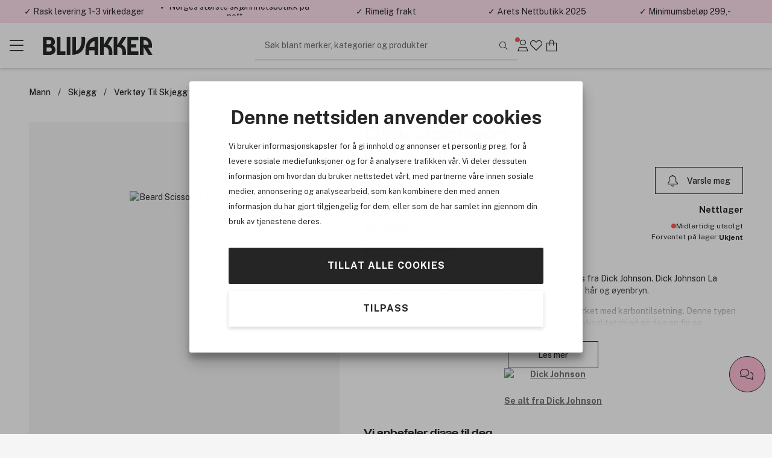

--- FILE ---
content_type: text/html; charset=utf-8
request_url: https://www.blivakker.no/product/3270815/dick-johnson-beard-scissors-la-couper
body_size: 19599
content:


<!DOCTYPE html>
<html lang=no>
<head>
    <meta charset="utf-8" name="viewport" content="width=device-width, initial-scale=1.0" />
    <title>Dick Johnson Beard Scissors La Couper | Norges st&#248;rste skj&#248;nnhetsbutikk p&#229; nett</title>

    
        <link rel="preconnect" href="//cdn-sitegainer.com" 
                                    />
        <link rel="preconnect" href="//www.googletagmanager.com" 
                                    />


    <script>var iGoType = 'ProductDetail';window.dataLayer = window.dataLayer || [];
window.dataLayer.push({"productDetail.id":"3270815"},{"productDetail.ean":"6430076871640"},{"productDetail.name":"Dick Johnson Beard Scissors La Couper"},{"productDetail.description":"Beard Scissors La Couper er en superskarp og stabil saks fra Dick Johnson. Dick Johnson La Couper Grooming Scissors er perfekt for pleie av skjegg, hår og øyenbryn."},{"productDetail.category":"Verktøy til skjegg/Beard Care/Dick Johnson/Saks/Barberingsverktøy"},{"productDetail.brand":"Dick Johnson"},{"productDetail.price":"429 kr"},{"productDetail.amount":"429,000000"},{"productDetail.photoUrl":"https://cdn.blivakker.no/Media/Product/Image/300/dfd8724a-8f10-4879-a427-5ecadd20156b_2.jpeg"},{"productDetail.inStock":"false"},{"productDetail.isGadCampaign":"false"},{"pagetype":"ProductDetail"},{"env.level":"prod"},{"currency":"NOK"},{"RequestUniqueIdentifier":"24e99095-ef69-433b-a000-af30ef0238c5"},{"device-type":"desktop"},{"ecommerce":{"detail":{"actionField":{},"products":[{"name":"Dick Johnson Beard Scissors La Couper","id":"3270815","price":"429,000000","brand":"Dick Johnson","category":"Verktøy til skjegg/Beard Care/Dick Johnson/Saks/Barberingsverktøy","quantity":0}]}}},{"event":"view_item","ecommerce":{"items":[{"item_id":"3270815","item_name":"Dick Johnson Beard Scissors La Couper","item_brand":"Dick Johnson","currency":"NOK","price":429.000000,"quantity":1}],"value":429.000000,"currency":"NOK"}});if(window.dataLayer&&typeof Object.keys === 'function'){for(var i=0;i<window.dataLayer.length;i++){var key = Object.keys(window.dataLayer[i]);if(key[0] !== 'event'){window.dataLayer[''+key[0]] = window.dataLayer[i][key[0]];}}}

</script>

    <script>var nettPortal;(function(nettPortal){var o={"settings":{"shopId":2,"version":"2601.217.1.1","versionHash":"323cfbb","cdn":{"mediaBaseUrl":"https://cdn.blivakker.no/Media/"}},"features":{"ratings":{"requireComment":false,"enabled":true},"showFormerPrices":true,"showShortSaleTextTag":true,"freightFreeLabel":false,"pricePerUnit":false,"giftbags":false,"checkAddressHasNumber":false,"networksSpeed":{"networks":"3G, 4G, ADSL, Fiber","speeds":"500,5000,20000,100000","enabled":true},"greenShipping":{"readMoreUrl":"/kundesenter/sporsmal-og-svar#leveranse","enabled":false},"modiface":{"retailerId":"bliva568907451165408","licenseKey":"69113457CADE3561348C0AA648096F9C54E084D6377CE0657762CF9AD9EEAA1F069DFA35BE7B799A4737C0F235B6D52B6C92C6DA42B71A4E1897C89CF32B2F0A","enabled":true},"loyaltyProgram":true,"loyaltyProgramReceiveSmsMarketing":false,"loyaltyProgramReceiveNewsletter":false,"loyaltyProgramLoginAndUpgradePopups":true,"enableDedicatedOptInForCustomerClub":true,"stickyCartCTA":true,"confirmCreateAccountWithoutMembershipOptIn":true,"ratingsAndReviews":{"requirePurchased":true,"requireComment":false,"showSourceShopOnly":false,"enabled":true},"videoly":{"videolyScriptUrl":"https://api.videoly.co/1/quchbox/0/650/quch.js","enabled":true},"productDetailPageMedialLightBox":true,"bgrecommendedProducts":{"recsToAskFor":8,"enabled":true},"cartGiftCardInputStartOpen":false,"contentManagementTracking":{"enabled":true,"durationEvents":{"pageTypes":[1,2,3,4,5,7]},"impressionEvents":{"pageTypes":[1,2,3,4,5,7,8,9,10],"componentTypes":[1,2,3,4,5,6,7,8,10,11,12,13,14,15,16,17,18,19,20,21,22,23,25,26],"entityTypes":[2,3],"shopperIntentEntityTypes":[]},"clickEvents":{"componentTypes":[1,2,6,10,11,12,13,14,15,16,17,20,21,22,23,26],"entityTypes":[1,2,3,4,5,6,7],"shopperIntentEntityTypes":[]},"queueTimeout":500,"Description":"Settings for Content Management System tracking","Tags":[]},"freeFreightThresholdProgressBarEnabled":true,"smallOrderFeeProgressBarEnabled":false,"enableUnredeemedProductOffersInCart":false,"enableProductDetailStickyCta":true,"contentManagementRetailMediaDataSourceFeature":{"networkId":"42e737","apiBaseUrl":"https://delivery.adnuntius.com","enabled":true}},"data":{"common":{"isEmployee":false,"customerId":0,"isLoggedIn":false,"firstname":""}}};if(o!=null){Object.assign(nettPortal,o);}})(nettPortal||(nettPortal={}));</script>

    
    

    <script>
        !function (a, b, c, d, e, f, g, h) {
            a.RaygunObject = e, a[e] = a[e] || function () {
                (a[e].o = a[e].o || []).push(arguments)
            }, f = b.createElement(c), g = b.getElementsByTagName(c)[0],
            f.async = 1, f.src = d, g.parentNode.insertBefore(f, g), h = a.onerror, a.onerror = function (b, c, d, f, g) {
                h && h(b, c, d, f, g), g || (g = new Error(b)), a[e].q = a[e].q || [], a[e].q.push({
                    e: g
                })
            }
        }(window, document, "script", "//cdn.raygun.io/raygun4js/raygun.min.js", "rg4js");
        rg4js('apiKey', 'TLNYQbB6P0mmXlpumPLyMA');
        rg4js('enableCrashReporting', true);
        rg4js('options', {
            ignoreAjaxAbort: true,
            ignoreAjaxError: true,
            debugMode: false,
            ignore3rdPartyErrors: true,
            wrapAsynchronousCallbacks: false,
            disableErrorTracking: false,
            disablePulse: true,
            automaticPerformanceCustomTimings: true,
        });

        rg4js('setVersion', nettPortal.settings.version);

        if (nettPortal.data.common.customerId != null && nettPortal.data.common.customerId !== 0) {
            rg4js('setUser', {
                identifier: `${nettPortal.data.common.customerId}`,
                isAnonymous: false
            });
        }
    </script>


    
        <script async src="//cdn-sitegainer.com/5620150/es6/index.bundle.js" fetchpriority="high"></script>
            <script>
        (function (w, d, s, l, i) {
            w[l] = w[l] || []; w[l].push({ 'gtm.start': new Date().getTime(), event: 'gtm.js' });
            var f = d.getElementsByTagName(s)[0], j = d.createElement(s), dl = l != 'dataLayer' ? '&l=' + l : ''; j.async = true; j.src = '//www.googletagmanager.com/gtm.js?id=' + i + dl; f.parentNode.insertBefore(j, f);
        })(window, document, 'script', 'dataLayer', 'GTM-6ZRP');
        </script>
    <link rel="stylesheet" href="/assets/stylesheets/lib/toastify.css?v=323cfbb" />
    <link rel="stylesheet" href="/assets/stylesheets/core/font/font-face.css?v=323cfbb" />
    <link rel="stylesheet" href="/assets/stylesheets/core/core-bundle.css?v=323cfbb" />
    <link rel="stylesheet" href="/assets/stylesheets/core/cms-bundle.css?v=323cfbb" />
    <link rel="stylesheet" href="/assets/stylesheets/components/paginationDots/paginationDots.css?v=323cfbb" />
    <link rel="stylesheet" href="/assets/stylesheets/views/mypage/nav-tabs-column.css?v=323cfbb" />
    <link rel="stylesheet" href="/assets/stylesheets/components/loyaltyprogram/loyaltyProgramCustomerPointsProgressComponent.css?v=323cfbb" />
    <link rel="stylesheet" href="/assets/stylesheets/components/loyaltyprogram/loyaltyprogramupgradeprofileWidget.css?v=323cfbb" />
    <link rel="stylesheet" href="/assets/stylesheets/components/dialog/dialog.css?v=323cfbb" />
    <link rel="stylesheet" href="/assets/stylesheets/views/contentManagement/content-management.css?v=323cfbb" />

<link rel="stylesheet" href="/assets/stylesheets/views/contentManagement/contentManagementPopups.css?v=323cfbb" /><link rel="stylesheet" href="/assets/stylesheets/views/contentManagement/contentManagementRibbons.css?v=323cfbb" />
    <link rel="stylesheet" href="/assets/stylesheets/views/account/account.css?v=323cfbb" />

<link rel="stylesheet" href="/assets/stylesheets/core/layout/header/navigation-menu-desktop.css?v=323cfbb" />

<link rel="stylesheet" href="/assets/stylesheets/components/loyaltyprogram/loyaltyprograminviteribbon.css?v=323cfbb" />
    
    <link rel="stylesheet" href="/assets/stylesheets/views/mypage/playlist/playlist-tab.css?v=323cfbb" />

    <link rel="stylesheet" href="/assets/stylesheets/components/collapseBox/collapse-box.css?v=323cfbb" />

    <link rel="stylesheet" href="/assets/stylesheets/components/richContentDropdown/rich-content-dropdown.css?v=323cfbb" />
    <link rel="stylesheet" href="/assets/stylesheets/components/productRatingsAndReviews/product-ratings-and-reviews.css?v=323cfbb" />
    <link rel="stylesheet" href="/assets/stylesheets/components/minipdp/minipdp.css?v=323cfbb" />
    <link rel="stylesheet" href="/assets/stylesheets/components/productCard/product-card.css?v=323cfbb" />
    <link rel="stylesheet" href="/assets/stylesheets/components/buttons/select-button-group.css?v=323cfbb" />
    <link rel="stylesheet" href="/assets/stylesheets/components/productCard/horizontal-product-card.css?v=323cfbb" />
    <link rel="stylesheet" href="/assets/stylesheets/components/chatBubble/ChatBubblePdp.css?v=323cfbb" />
    <link rel="stylesheet" href="/assets/stylesheets/components/paginationDots/paginationDots.css?v=323cfbb" />

    <link rel="stylesheet" href="/assets/stylesheets/views/productDetail/product-attributes.css?v=323cfbb" />
    <link rel="stylesheet" href="/assets/stylesheets/views/productDetail/attributesPicker/attributes-picker.css?v=323cfbb" />
    <link rel="stylesheet" href="/assets/stylesheets/views/productDetail/related-products.css?v=323cfbb" />
    <link rel="stylesheet" href="/assets/stylesheets/views/productDetail/productDetail.css?v=323cfbb" />
    <link rel="stylesheet" href="/assets/stylesheets/views/productDetail/product-brand.css?v=323cfbb" />
    <link rel="stylesheet" href="/assets/stylesheets/views/productDetail/productBrandAndName/product-brand-and-name.css?v=323cfbb" />
    <link rel="stylesheet" href="/assets/stylesheets/views/productDetail/product-information-tabs.css?v=323cfbb" />
    <link rel="stylesheet" href="/assets/stylesheets/views/productDetail/product-media.css?v=323cfbb" />
    <link rel="stylesheet" href="/assets/stylesheets/components/gadCountdown/gad-countdown.css?v=323cfbb" />
    <link rel="stylesheet" href="/assets/stylesheets/views/productDetail/videoly/videoly.css?v=323cfbb" />


    <link rel="stylesheet" href="/assets/stylesheets/components/stickyElement/sticky-element.css?v=323cfbb" />

<link rel="stylesheet" href="/assets/stylesheets/views/productDetail/productRetailAvailability/productRetailAvailabilityWidget.css?v=323cfbb" />
<link rel="stylesheet" href="/assets/stylesheets/views/productDetail/productOnlineAvailability/productOnlineAvailabilityWidget.css?v=323cfbb" />

    <link rel="stylesheet" href="/assets/stylesheets/components/breadCrumbs/bread-crumbs.css?v=323cfbb" />



<link rel="stylesheet" href="/assets/stylesheets/lib/photoswipe.css?v=323cfbb" />

<link rel="stylesheet" href="/assets/stylesheets/core/core-theme-pink.css?v=323cfbb" />
    <script defer src="/assets/scripts/views/shared/topRibbon.js" type="module"></script>
    <script defer src="/assets/scripts/views/shared/topmenu/uspAndSearchAreaAutohideHandler.js" type="module"></script>

    <script defer src="/assets/scripts/views/shared/footer/footer.js" type="module"></script>
    <script defer src="/assets/scripts/views/shared/uspBar.js" type="module"></script>
    <script defer src="/assets/scripts/views/shared/productSearchAutoCompleteHandler.js" type="module"></script>
    <script defer src="/assets/scripts/util/components/lazyImageLoader.js" type="module"></script>
    <script defer src="/assets/scripts/views/shared/logoutHandler.js" type="module"></script>
    <script defer src="/assets/scripts/views/shared/topmenu/navigationMenuHandler.js" type="module"></script>
    <script defer src="/assets/scripts/util/messages/toasts.js" type="module"></script>
    <script defer src="/assets/scripts/views/shared/globalAccountDialog/globalAccountDialog.js" type="module"></script>
        <script async type="text/javascript" src="https://checkout.vipps.no/checkout-button/v1/vipps-checkout-button.js"></script>

    <script defer src="/assets/scripts/customerConsent/customerConsent.js" type="module"></script>

    
    <script>var nettPortal;(function(nettPortal){var data;(function(data){var o={"pdp":{"productId":3270815,"shopperIntentDataModel":{"complimentaryProductReferal":{"shopperIntentPageSection":0,"productId":0}}}};if(o!=null){Object.assign(data,o);}})(nettPortal.data||(nettPortal.data={}));})(nettPortal||(nettPortal={}));</script>
    <script>var nettPortal;(function(nettPortal){var data;(function(data){var o={"pdp":{"productId":3270815,"shopperIntentDataModel":{"complimentaryProductReferal":{"shopperIntentPageSection":0,"productId":0}}}};if(o!=null){Object.assign(data,o);}})(nettPortal.data||(nettPortal.data={}));})(nettPortal||(nettPortal={}));</script>
    <script defer src="/assets/scripts/views/productDetail/productDetail.js" type="module"></script>

        <script>
            
            window.videolyData = new Promise(resolve => {
                window.videolyInitCallbacks = {
                    onVideoDataLoaded: [(err, data) => resolve({ err, data })]
                };
            })
        </script>
        <script defer type="text/plain" data-cookieconsent="marketing" src="https://api.videoly.co/1/quchbox/0/650/quch.js"></script>
    



        <script defer type="module" src="/assets/scripts/views/contentManagementSiteContent/siteContentManager.js"></script>

    


<script type="application/ld+json">
    {
  "@context": "https://schema.org/",
  "@type": "Product",
  "name": "Dick Johnson Beard Scissors La Couper",
  "description": "Beard Scissors La Couper er en superskarp og stabil saks fra Dick Johnson. Dick Johnson La Couper Grooming Scissors er perfekt for pleie av skjegg, hår og øyenbryn.",
  "sku": "3270815",
  "brand": {
    "@type": "Brand",
    "name": "Dick Johnson"
  },
  "gtin13": "6430076871640",
  "offers": {
    "@type": "Offer",
    "price": "429.00",
    "priceCurrency": "NOK",
    "availability": "OutOfStock",
    "priceValidUntil": "2027-01-27T05:33:45.0321964+01:00",
    "url": "https://www.blivakker.no/product/3270815",
    "itemCondition": "https://schema.org/NewCondition"
  },
  "image": "https://cdn.blivakker.no/Media/Product/Image/300/dfd8724a-8f10-4879-a427-5ecadd20156b_2.jpeg"
}
</script>    
<meta name="description" content="Beard Scissors La Couper er en superskarp og stabil saks fra Dick Johnson. Dick Johnson La Couper Grooming Scissors er perfekt for pleie av skjegg, h&#229;r og &#248;yenbryn." />
<meta name="keywords" content="Dick, Johnson, Beard, Scissors, La, Couper, saks, skjeggsaks, h&#229;rsaks, pleie, h&#229;rpleie, fikse, fris&#248;r, klippe, forme, rustfritt st&#229;l, lett, enkel, vedlikehold, " />

    <link rel="canonical" href="https://www.blivakker.no/product/3270815/dick-johnson-beard-scissors-la-couper" />


    <link rel="apple-touch-icon-precomposed" media="screen and (resolution: 132dpi)" href="/assets/images/touch/apple-touch-icon-72.png" />
    <link rel="apple-touch-icon-precomposed" media="screen and (resolution: 326dpi)" href="/assets/images/touch/apple-touch-icon-144.png" />


    <meta name="theme-color" content="#ffe0ee" />

    <meta property="og:site_name" content="Blivakker.no" />
    <meta property="og:description" content="Beard Scissors La Couper er en superskarp og stabil saks fra Dick Johnson. Dick Johnson La Couper Grooming Scissors er perfekt for pleie av skjegg, h&#229;r og &#248;yenbryn." />
    <meta property="og:image" content="https://cdn.blivakker.no/Media/Product/Overlay/2/dfd8724a-8f10-4879-a427-5ecadd20156b_2.jpeg" />
    <meta property="og:title" content="Dick Johnson Beard Scissors La Couper | Norges st&#248;rste skj&#248;nnhetsbutikk p&#229; nett" />
    <meta property="og:type" content="product" />
    <meta property="og:image:width" content="901" />
    <meta property="og:image:height" content="470" />
    <meta property="og:url" content="https://www.blivakker.no/product/3270815/dick-johnson-beard-scissors-la-couper" />


</head>
<body>
    <a class="button black skip-to-content" href="#main">G&#229; til hovedinnhold</a>
    <input name="__RequestVerificationToken" type="hidden" value="14px83ONEnWDKtzbgY4l_hEc3f9CFCnMtCbsrUclbQ0nxEFYGmRQgu4nZ-ua2kRujIW3SZ8m6KSNOiXBlvpy0vik1Dg1" />





<section class="ribbons-section js-site-content-ribbons-container" data-placement="top" data-content-mangement-page-type="10">
    <section class="content-management-ribbon flex-between js-content-ribbon" data-content-key="usp-top-ribbon" data-page-version-id="31351">
        

        <div class="js-content-management-component-wrapper  content-management-component-wrapper component-type-custom-links" style="--content-background-color:#ffe0ee;">



























<div class="custom-links-component" data-component-id="0" data-component-type="22">



<div class="carousel-container custom-links-text-links js-custom-links-text-links" data-page-version-component-id="0">
            <button class="button custom-links-text-link link-style-none fit-content  " data-site-content-key="usp-delivery" data-entity-id="17845" data-trackable-entity-type="7">✓ Rask levering 1-3 virkedager</button>

</div>

</div>
                                                            





        </div>
        <div class="js-content-management-component-wrapper  content-management-component-wrapper component-type-custom-links" style="--content-background-color:#ffe0ee;">



























<div class="custom-links-component" data-component-id="0" data-component-type="22">



<div class="carousel-container custom-links-text-links js-custom-links-text-links" data-page-version-component-id="0">
            <button class="button custom-links-text-link link-style-none fit-content  " data-site-content-key="usp-who-are-we" data-entity-id="17847" data-trackable-entity-type="7">✓ Norges st&#248;rste skj&#248;nnhetsbutikk p&#229; nett</button>

</div>

</div>
                                                            





        </div>
        <div class="js-content-management-component-wrapper  content-management-component-wrapper component-type-custom-links" style="--content-background-color:#ffe0ee;">



























<div class="custom-links-component" data-component-id="0" data-component-type="22">



<div class="carousel-container custom-links-text-links js-custom-links-text-links" data-page-version-component-id="0">
            <button class="button custom-links-text-link link-style-none fit-content  " data-site-content-key="usp-delivery" data-entity-id="17845" data-trackable-entity-type="7">✓ Rimelig frakt</button>

</div>

</div>
                                                            





        </div>
        <div class="js-content-management-component-wrapper  content-management-component-wrapper component-type-custom-links" style="--content-background-color:#ffe0ee;">



























<div class="custom-links-component" data-component-id="0" data-component-type="22">



<div class="carousel-container custom-links-text-links js-custom-links-text-links" data-page-version-component-id="0">
            <button class="button custom-links-text-link link-style-none fit-content  " data-site-content-key="usp-about-us" data-entity-id="17846" data-trackable-entity-type="7">✓ &#197;rets Nettbutikk 2025</button>

</div>

</div>
                                                            





        </div>
        <div class="js-content-management-component-wrapper  content-management-component-wrapper component-type-rich-text" style="--content-background-color:#ffe0ee;">






<div class="rich-text-component" data-component-id="125297" data-component-type="4">
    <div class="rich-text-content">
        <p>✓ Minimumsbeløp 299,-</p>
    </div>
</div>




















                                                            





        </div>

    </section>

</section>



    


<header class="section-header js-site-header  header-no-margin-override">

    
    <div class="top-bar-container">
        <div class="top-bar">
            <div class="logo-nav-section">
                <button class="js-navigation-toggle icon-button navigation-toggle pw-navigation-toggle" aria-label="Menu">
                    <i class="fasl fa-bars" aria-hidden="true"></i>
                    <i class="fasl fa-multiply" aria-hidden="true"></i>
                </button>
                <div class="logo-section">
                    
<div class="header-branding">
    <div class="site-logo">
        <a href="/" title="Bes&#248;k oss p&#229; Blivakker.no">
            <img class="site-logo-img-regular pw-site-logo-img-regular" loading="eager" src="/assets/images/logo-bv.svg?v=rebrand1" alt="Blivakker.no" />
        </a>
    </div>
</div>
                </div>
                


<nav class="js-navigation-menu navigation-menu pw-navigation-menu">
    <div class="header-section js-nav-header">
        <div class="my-page">


                <div class="nav-link js-open-account-dialog open-account-dialog">
                        <img src="/assets/images/bv-mp.png" alt="" />


                    <span class="nav-label">
                        Min side
                    </span>
                </div>

        </div>
            <div class="nav-inspo">
                <a href="/lets-talk-beauty" class="nav-link">
                        <img src="/assets/images/ltb.png" alt="" />
                    <div>
                        Let&#39;s talk beauty
                    </div>
                </a>
            </div>
        <div class="back-view js-nav-header">
            <i class="fasl fa-angle-left"></i>
            <div>
                Tilbake
            </div>
        </div>
    </div>
    <div class="navigation-item-section js-navigation-item-section">

            <div class="middle-section">
                <ul class="middle-section-list section-list js-section-list">


                            <li class="navigation-list-item  pw-navigation-list-item">
                                <a href="/products/bestselgere" >Bestselgere</a>
                            </li>
                            <li class="navigation-list-item  pw-navigation-list-item">
                                <a href="https://www.blivakker.no/salg" >Salg</a>
                            </li>
                            <li class="navigation-list-item  pw-navigation-list-item">
                                <a href="https://www.blivakker.no/products/medlemstilbud" >Medlemstilbud</a>
                            </li>


<li class="navigation-list-item parent js-parent pw-navigation-list-item">
    <div class="child">
            <div class="navigation-title pw-navigation-title">
                Gaveid&#233;er
            </div>
            <div class="navigation-list-item child js-child">
                <a class="grand-child pw-grand-child" href="/products/gaveideer">Vis alt</a>

                    <a class="grand-child" href="/products/gaveideer/gavekort">Gavekort</a>
                    <a class="grand-child" href="/products/gaveideer/gavesett">Gavesett</a>
                            <a class="great-grand-child" href="/products/gaveideer/gavesett/dufter">Dufter</a>
                            <a class="great-grand-child" href="/products/gaveideer/gavesett/sminke">Sminke</a>
                            <a class="great-grand-child" href="/products/gaveideer/gavesett/hudpleie">Hudpleie</a>
                            <a class="great-grand-child" href="/products/gaveideer/gavesett/harpleie">H&#229;rpleie</a>
                            <a class="great-grand-child" href="/products/gaveideer/gavesett/mann">Mann</a>
                            <a class="great-grand-child" href="/products/gaveideer/gavesett/foreldre-barn">Foreldre &amp; barn</a>
                            <a class="great-grand-child" href="/products/gaveideer/gavesett/helse-velvere">Helse &amp; velv&#230;re</a>
                            <a class="great-grand-child" href="/products/gaveideer/gavesett/hjem-tilbehor">Hjem &amp; tilbeh&#248;r</a>
            </div>
    </div>

    <i class="fasl fa-angle-right has-children-indicator"></i>
</li>


<li class="navigation-list-item parent js-parent pw-navigation-list-item">
    <div class="child">
            <div class="navigation-title pw-navigation-title">
                Premium
            </div>
            <div class="navigation-list-item child js-child">
                <a class="grand-child pw-grand-child" href="/products/premium">Vis alt</a>

                    <a class="grand-child" href="/products/premium/dufter">Dufter</a>
                    <a class="grand-child" href="/products/premium/gavesett">Gavesett</a>
                    <a class="grand-child" href="/products/premium/hudpleie">Hudpleie</a>
                    <a class="grand-child" href="/products/premium/sminke">Sminke</a>
                    <a class="grand-child" href="/products/premium/harpleie">H&#229;rpleie</a>
                    <a class="grand-child" href="/products/premium/mann">Mann</a>
            </div>
    </div>

    <i class="fasl fa-angle-right has-children-indicator"></i>
</li>
                            <li class="navigation-list-item  pw-navigation-list-item">
                                <a href="https://www.blivakker.no/merker" >Merker</a>
                            </li>
                            <li class="navigation-list-item  pw-navigation-list-item">
                                <a href="/products/nyheter" >Nyheter</a>
                            </li>


<li class="navigation-list-item parent js-parent pw-navigation-list-item">
    <div class="child">
            <div class="navigation-title pw-navigation-title">
                H&#229;rpleie
            </div>
            <div class="navigation-list-item child js-child">
                <a class="grand-child pw-grand-child" href="/products/harpleie">Vis alt</a>

                    <a class="grand-child" href="/products/harpleie/shampoo">Shampoo</a>
                    <a class="grand-child" href="/products/harpleie/balsam">Balsam</a>
                    <a class="grand-child" href="/products/harpleie/behandling">Behandling</a>
                            <a class="great-grand-child" href="/products/harpleie/behandling/harkur">H&#229;rkur</a>
                            <a class="great-grand-child" href="/products/harpleie/behandling/harmasker">H&#229;rmasker</a>
                            <a class="great-grand-child" href="/products/harpleie/behandling/leave-in">Leave-in</a>
                            <a class="great-grand-child" href="/products/harpleie/behandling/bond-repair">Bond repair</a>
                            <a class="great-grand-child" href="/products/harpleie/behandling/harolje">H&#229;rolje</a>
                            <a class="great-grand-child" href="/products/harpleie/behandling/hodebunnsskrubb">Hodebunnsskrubb</a>
                    <a class="grand-child" href="/products/harpleie/elektrisk">Elektrisk</a>
                            <a class="great-grand-child" href="/products/harpleie/elektrisk/rettetang">Rettetang</a>
                            <a class="great-grand-child" href="/products/harpleie/elektrisk/krolltang">Kr&#248;lltang</a>
                            <a class="great-grand-child" href="/products/harpleie/elektrisk/harfoner">H&#229;rf&#248;ner</a>
                            <a class="great-grand-child" href="/products/harpleie/elektrisk/varmeborste">Varmeb&#248;rste</a>
                            <a class="great-grand-child" href="/products/harpleie/elektrisk/harklipper">H&#229;rklipper</a>
                    <a class="grand-child" href="/products/harpleie/styling">Styling</a>
                            <a class="great-grand-child" href="/products/harpleie/styling/torrshampoo">T&#248;rrshampoo</a>
                            <a class="great-grand-child" href="/products/harpleie/styling/harspray">H&#229;rspray</a>
                            <a class="great-grand-child" href="/products/harpleie/styling/saltvannsspray">Saltvannsspray</a>
                            <a class="great-grand-child" href="/products/harpleie/styling/varmebeskyttelse">Varmebeskyttelse</a>
                            <a class="great-grand-child" href="/products/harpleie/styling/voks">Voks</a>
                            <a class="great-grand-child" href="/products/harpleie/styling/gele">Gele</a>
                            <a class="great-grand-child" href="/products/harpleie/styling/harkremer">H&#229;rkremer</a>
                            <a class="great-grand-child" href="/products/harpleie/styling/harskum">H&#229;rskum</a>
                            <a class="great-grand-child" href="/products/harpleie/styling/paste">Paste</a>
                            <a class="great-grand-child" href="/products/harpleie/styling/serum">Serum</a>
                    <a class="grand-child" href="/products/harpleie/harfarge">H&#229;rfarge</a>
                            <a class="great-grand-child" href="/products/harpleie/harfarge/toner">Toner</a>
                            <a class="great-grand-child" href="/products/harpleie/harfarge/permanent-harfarge">Permanent h&#229;rfarge</a>
                            <a class="great-grand-child" href="/products/harpleie/harfarge/oppfriskning">Oppfriskning</a>
                            <a class="great-grand-child" href="/products/harpleie/harfarge/blekning">Blekning</a>
                            <a class="great-grand-child" href="/products/harpleie/harfarge/fargetilbehor">Fargetilbeh&#248;r</a>
                    <a class="grand-child" href="/products/harpleie/solprodukter-til-har">Solprodukter til h&#229;r</a>
                    <a class="grand-child" href="/products/harpleie/hartilbehor">H&#229;rtilbeh&#248;r</a>
                            <a class="great-grand-child" href="/products/harpleie/hartilbehor/harruller">H&#229;rruller</a>
                            <a class="great-grand-child" href="/products/harpleie/hartilbehor/pumper">Pumper</a>
                            <a class="great-grand-child" href="/products/harpleie/hartilbehor/saks">Saks</a>
                            <a class="great-grand-child" href="/products/harpleie/hartilbehor/tilbehor">Tilbeh&#248;r</a>
                    <a class="grand-child" href="/products/harpleie/harborste-og-kam">H&#229;rb&#248;rste og kam</a>
                            <a class="great-grand-child" href="/products/harpleie/harborste-og-kam/paddle-brush">Paddle brush</a>
                            <a class="great-grand-child" href="/products/harpleie/harborste-og-kam/detangler">Detangler</a>
                            <a class="great-grand-child" href="/products/harpleie/harborste-og-kam/rundborste">Rundb&#248;rste</a>
                            <a class="great-grand-child" href="/products/harpleie/harborste-og-kam/vented-brush">Vented brush</a>
                            <a class="great-grand-child" href="/products/harpleie/harborste-og-kam/curved-brush">Curved brush</a>
                            <a class="great-grand-child" href="/products/harpleie/harborste-og-kam/teasing-brush">Teasing brush</a>
                            <a class="great-grand-child" href="/products/harpleie/harborste-og-kam/kam">Kam</a>
                            <a class="great-grand-child" href="/products/harpleie/harborste-og-kam/scalp-brush">Scalp Brush</a>
                    <a class="grand-child" href="/products/harpleie/reisestorrelser-harpleie">Reisest&#248;rrelser h&#229;rpleie</a>
            </div>
    </div>

    <i class="fasl fa-angle-right has-children-indicator"></i>
</li>


<li class="navigation-list-item parent js-parent pw-navigation-list-item">
    <div class="child">
            <div class="navigation-title pw-navigation-title">
                Hudpleie
            </div>
            <div class="navigation-list-item child js-child">
                <a class="grand-child pw-grand-child" href="/products/hudpleie">Vis alt</a>

                    <a class="grand-child" href="/products/hudpleie/ansikt">Ansikt</a>
                            <a class="great-grand-child" href="/products/hudpleie/ansikt/dagkrem">Dagkrem</a>
                            <a class="great-grand-child" href="/products/hudpleie/ansikt/fuktighetskrem">Fuktighetskrem</a>
                            <a class="great-grand-child" href="/products/hudpleie/ansikt/nattkrem">Nattkrem</a>
                            <a class="great-grand-child" href="/products/hudpleie/ansikt/serum">Serum</a>
                            <a class="great-grand-child" href="/products/hudpleie/ansikt/oljer">Oljer</a>
                            <a class="great-grand-child" href="/products/hudpleie/ansikt/toner-og-mist">Toner og mist</a>
                            <a class="great-grand-child" href="/products/hudpleie/ansikt/patches">Patches</a>
                            <a class="great-grand-child" href="/products/hudpleie/ansikt/oyne">&#216;yne</a>
                            <a class="great-grand-child" href="/products/hudpleie/ansikt/rens">Rens</a>
                            <a class="great-grand-child" href="/products/hudpleie/ansikt/ansiktsmasker">Ansiktsmasker</a>
                            <a class="great-grand-child" href="/products/hudpleie/ansikt/punktbehandling">Punktbehandling</a>
                            <a class="great-grand-child" href="/products/hudpleie/ansikt/skrubb-og-peeling">Skrubb og peeling</a>
                            <a class="great-grand-child" href="/products/hudpleie/ansikt/lepper">Lepper</a>
                    <a class="grand-child" href="/products/hudpleie/kroppspleie">Kroppspleie</a>
                            <a class="great-grand-child" href="/products/hudpleie/kroppspleie/deodorant">Deodorant</a>
                            <a class="great-grand-child" href="/products/hudpleie/kroppspleie/handpleie">H&#229;ndpleie</a>
                            <a class="great-grand-child" href="/products/hudpleie/kroppspleie/fotpleie">Fotpleie</a>
                            <a class="great-grand-child" href="/products/hudpleie/kroppspleie/bodylotion">Bodylotion</a>
                            <a class="great-grand-child" href="/products/hudpleie/kroppspleie/dusj">Dusj</a>
                            <a class="great-grand-child" href="/products/hudpleie/kroppspleie/kroppsoljer">Kroppsoljer</a>
                            <a class="great-grand-child" href="/products/hudpleie/kroppspleie/badeartikler">Badeartikler</a>
                            <a class="great-grand-child" href="/products/hudpleie/kroppspleie/skrubb-og-peeling">Skrubb og peeling</a>
                    <a class="grand-child" href="/products/hudpleie/dermatologisk-hudpleie">Dermatologisk hudpleie</a>
                            <a class="great-grand-child" href="/products/hudpleie/dermatologisk-hudpleie/ansikt">Ansikt</a>
                            <a class="great-grand-child" href="/products/hudpleie/dermatologisk-hudpleie/kroppspleie">Kroppspleie</a>
                            <a class="great-grand-child" href="/products/hudpleie/dermatologisk-hudpleie/solpleie">Solpleie</a>
                            <a class="great-grand-child" href="/products/hudpleie/dermatologisk-hudpleie/har-og-hodebunn">H&#229;r og hodebunn</a>
                    <a class="grand-child" href="/products/hudpleie/profesjonell-hudpleie">Profesjonell hudpleie</a>
                            <a class="great-grand-child" href="/products/hudpleie/profesjonell-hudpleie/ansikt">Ansikt</a>
                            <a class="great-grand-child" href="/products/hudpleie/profesjonell-hudpleie/kropp">Kropp</a>
                            <a class="great-grand-child" href="/products/hudpleie/profesjonell-hudpleie/mann">Mann</a>
                    <a class="grand-child" href="/products/hudpleie/solprodukter">Solprodukter</a>
                            <a class="great-grand-child" href="/products/hudpleie/solprodukter/solkrem-og-solpleie">Solkrem og solpleie</a>
                            <a class="great-grand-child" href="/products/hudpleie/solprodukter/after-sun">After Sun</a>
                            <a class="great-grand-child" href="/products/hudpleie/solprodukter/selvbruning">Selvbruning</a>
                    <a class="grand-child" href="/products/hudpleie/hudpleieverktoy">Hudpleieverkt&#248;y</a>
                            <a class="great-grand-child" href="/products/hudpleie/hudpleieverktoy/renseborster">Renseb&#248;rster</a>
                            <a class="great-grand-child" href="/products/hudpleie/hudpleieverktoy/face-rollers-gua-sha">Face rollers &amp; Gua Sha</a>
                            <a class="great-grand-child" href="/products/hudpleie/hudpleieverktoy/beauty-tech">Beauty Tech</a>
                            <a class="great-grand-child" href="/products/hudpleie/hudpleieverktoy/bomullspads">Bomullspads</a>
                            <a class="great-grand-child" href="/products/hudpleie/hudpleieverktoy/tilbehor">Tilbeh&#248;r</a>
                    <a class="grand-child" href="/products/hudpleie/reisestorrelser-hudpleie">Reisest&#248;rrelser hudpleie</a>
            </div>
    </div>

    <i class="fasl fa-angle-right has-children-indicator"></i>
</li>


<li class="navigation-list-item parent js-parent pw-navigation-list-item">
    <div class="child">
            <div class="navigation-title pw-navigation-title">
                K-Beauty
            </div>
            <div class="navigation-list-item child js-child">
                <a class="grand-child pw-grand-child" href="/products/k-beauty">Vis alt</a>

                    <a class="grand-child" href="/products/k-beauty/hudpleie">Hudpleie</a>
                            <a class="great-grand-child" href="/products/k-beauty/hudpleie/oljerens">Oljerens</a>
                            <a class="great-grand-child" href="/products/k-beauty/hudpleie/vannbasert-rens">Vannbasert rens</a>
                            <a class="great-grand-child" href="/products/k-beauty/hudpleie/skrubb-peeling">Skrubb &amp; peeling</a>
                            <a class="great-grand-child" href="/products/k-beauty/hudpleie/rens">Rens</a>
                            <a class="great-grand-child" href="/products/k-beauty/hudpleie/toner">Toner</a>
                            <a class="great-grand-child" href="/products/k-beauty/hudpleie/essens">Essens</a>
                            <a class="great-grand-child" href="/products/k-beauty/hudpleie/serum">Serum</a>
                            <a class="great-grand-child" href="/products/k-beauty/hudpleie/ansiktsmaske">Ansiktsmaske</a>
                            <a class="great-grand-child" href="/products/k-beauty/hudpleie/oyne">&#216;yne</a>
                            <a class="great-grand-child" href="/products/k-beauty/hudpleie/fuktighetskrem">Fuktighetskrem</a>
                            <a class="great-grand-child" href="/products/k-beauty/hudpleie/solpleie">Solpleie</a>
                            <a class="great-grand-child" href="/products/k-beauty/hudpleie/lepper">Lepper</a>
                            <a class="great-grand-child" href="/products/k-beauty/hudpleie/pimple-patch">Pimple patch</a>
                    <a class="grand-child" href="/products/k-beauty/harpleie">H&#229;rpleie</a>
                            <a class="great-grand-child" href="/products/k-beauty/harpleie/shampoo">Shampoo</a>
                            <a class="great-grand-child" href="/products/k-beauty/harpleie/balsam">Balsam</a>
                            <a class="great-grand-child" href="/products/k-beauty/harpleie/behandling">Behandling</a>
                            <a class="great-grand-child" href="/products/k-beauty/harpleie/styling">Styling</a>
                    <a class="grand-child" href="/products/k-beauty/sminke">Sminke</a>
                            <a class="great-grand-child" href="/products/k-beauty/sminke/ansikt">Ansikt</a>
                            <a class="great-grand-child" href="/products/k-beauty/sminke/oyne">&#216;yne</a>
                            <a class="great-grand-child" href="/products/k-beauty/sminke/lepper">Lepper</a>
            </div>
    </div>

    <i class="fasl fa-angle-right has-children-indicator"></i>
</li>


<li class="navigation-list-item parent js-parent pw-navigation-list-item">
    <div class="child">
            <div class="navigation-title pw-navigation-title">
                Sminke
            </div>
            <div class="navigation-list-item child js-child">
                <a class="grand-child pw-grand-child" href="/products/sminke">Vis alt</a>

                    <a class="grand-child" href="/products/sminke/ansikt">Ansikt</a>
                            <a class="great-grand-child" href="/products/sminke/ansikt/foundation">Foundation</a>
                            <a class="great-grand-child" href="/products/sminke/ansikt/concealer">Concealer</a>
                            <a class="great-grand-child" href="/products/sminke/ansikt/pudder">Pudder</a>
                            <a class="great-grand-child" href="/products/sminke/ansikt/setting-powder">Setting Powder</a>
                            <a class="great-grand-child" href="/products/sminke/ansikt/bb-cream">BB Cream</a>
                            <a class="great-grand-child" href="/products/sminke/ansikt/blush">Blush</a>
                            <a class="great-grand-child" href="/products/sminke/ansikt/bronzer">Bronzer</a>
                            <a class="great-grand-child" href="/products/sminke/ansikt/highlighter">Highlighter</a>
                            <a class="great-grand-child" href="/products/sminke/ansikt/contouring">Contouring</a>
                            <a class="great-grand-child" href="/products/sminke/ansikt/primer">Primer</a>
                            <a class="great-grand-child" href="/products/sminke/ansikt/setting-spray">Setting Spray</a>
                            <a class="great-grand-child" href="/products/sminke/ansikt/colour-correcting">Colour Correcting</a>
                    <a class="grand-child" href="/products/sminke/oyne">&#216;yne</a>
                            <a class="great-grand-child" href="/products/sminke/oyne/mascara">Mascara</a>
                            <a class="great-grand-child" href="/products/sminke/oyne/eyeliner">Eyeliner</a>
                            <a class="great-grand-child" href="/products/sminke/oyne/oyenbryn">&#216;yenbryn</a>
                            <a class="great-grand-child" href="/products/sminke/oyne/oyenskygge">&#216;yenskygge</a>
                            <a class="great-grand-child" href="/products/sminke/oyne/primer">Primer</a>
                            <a class="great-grand-child" href="/products/sminke/oyne/vipper-og-brynsfarge">Vipper og brynsfarge</a>
                            <a class="great-grand-child" href="/products/sminke/oyne/vippeserum">Vippeserum</a>
                            <a class="great-grand-child" href="/products/sminke/oyne/vippelim">Vippelim</a>
                            <a class="great-grand-child" href="/products/sminke/oyne/losvipper">L&#248;svipper</a>
                    <a class="grand-child" href="/products/sminke/lepper">Lepper</a>
                            <a class="great-grand-child" href="/products/sminke/lepper/leppestift">Leppestift</a>
                            <a class="great-grand-child" href="/products/sminke/lepper/lip-stain">Lip Stain</a>
                            <a class="great-grand-child" href="/products/sminke/lepper/lipgloss">Lipgloss</a>
                            <a class="great-grand-child" href="/products/sminke/lepper/lip-oil">Lip Oil</a>
                            <a class="great-grand-child" href="/products/sminke/lepper/lipliner">Lipliner</a>
                            <a class="great-grand-child" href="/products/sminke/lepper/lip-plumper">Lip plumper</a>
                            <a class="great-grand-child" href="/products/sminke/lepper/primer">Primer</a>
                    <a class="grand-child" href="/products/sminke/negler">Negler</a>
                            <a class="great-grand-child" href="/products/sminke/negler/neglelakk">Neglelakk</a>
                            <a class="great-grand-child" href="/products/sminke/negler/lose-negler">L&#248;se negler</a>
                            <a class="great-grand-child" href="/products/sminke/negler/neglebehandling-og-neglepleie">Neglebehandling og neglepleie</a>
                            <a class="great-grand-child" href="/products/sminke/negler/neglelakkfjerner">Neglelakkfjerner</a>
                            <a class="great-grand-child" href="/products/sminke/negler/negledekorasjon">Negledekorasjon</a>
                            <a class="great-grand-child" href="/products/sminke/negler/lamper">Lamper</a>
                    <a class="grand-child" href="/products/sminke/koster">Koster</a>
                            <a class="great-grand-child" href="/products/sminke/koster/foundation-brush">Foundation brush</a>
                            <a class="great-grand-child" href="/products/sminke/koster/concealer-brush">Concealer brush</a>
                            <a class="great-grand-child" href="/products/sminke/koster/blending-sponge">Blending sponge</a>
                            <a class="great-grand-child" href="/products/sminke/koster/blush-bronzer-brush">Blush &amp; bronzer brush</a>
                            <a class="great-grand-child" href="/products/sminke/koster/kabuki">Kabuki</a>
                            <a class="great-grand-child" href="/products/sminke/koster/highlighter-brush">Highlighter brush</a>
                            <a class="great-grand-child" href="/products/sminke/koster/powder-brush">Powder brush</a>
                            <a class="great-grand-child" href="/products/sminke/koster/eye-shadow-brush">Eye shadow brush</a>
                            <a class="great-grand-child" href="/products/sminke/koster/eye-brow-brush">Eye brow brush</a>
                            <a class="great-grand-child" href="/products/sminke/koster/eyeliner-brush">Eyeliner brush</a>
                            <a class="great-grand-child" href="/products/sminke/koster/lips">Lips</a>
                            <a class="great-grand-child" href="/products/sminke/koster/kostrens">Kostrens</a>
                    <a class="grand-child" href="/products/sminke/paletter">Paletter</a>
                            <a class="great-grand-child" href="/products/sminke/paletter/ansikt">Ansikt</a>
                            <a class="great-grand-child" href="/products/sminke/paletter/oyne">&#216;yne</a>
                    <a class="grand-child" href="/products/sminke/sminkefjerner">Sminkefjerner</a>
                            <a class="great-grand-child" href="/products/sminke/sminkefjerner/micellervann">Micell&#230;rvann</a>
                            <a class="great-grand-child" href="/products/sminke/sminkefjerner/sminkeservietter">Sminkeservietter</a>
                            <a class="great-grand-child" href="/products/sminke/sminkefjerner/sminkefjernerklut">Sminkefjernerklut</a>
                    <a class="grand-child" href="/products/sminke/verktoy-og-tilbehor">Verkt&#248;y og tilbeh&#248;r</a>
                            <a class="great-grand-child" href="/products/sminke/verktoy-og-tilbehor/vippetang">Vippetang</a>
                            <a class="great-grand-child" href="/products/sminke/verktoy-og-tilbehor/pinsetter">Pinsetter</a>
                            <a class="great-grand-child" href="/products/sminke/verktoy-og-tilbehor/speil">Speil</a>
                            <a class="great-grand-child" href="/products/sminke/verktoy-og-tilbehor/organizers">Organizers</a>
                            <a class="great-grand-child" href="/products/sminke/verktoy-og-tilbehor/kroppspynt">Kroppspynt</a>
                            <a class="great-grand-child" href="/products/sminke/verktoy-og-tilbehor/toalettvesker">Toalettvesker</a>
                            <a class="great-grand-child" href="/products/sminke/verktoy-og-tilbehor/tilbehor">Tilbeh&#248;r</a>
                    <a class="grand-child" href="/products/sminke/reisestorrelser-sminke">Reisest&#248;rrelser sminke</a>
            </div>
    </div>

    <i class="fasl fa-angle-right has-children-indicator"></i>
</li>


<li class="navigation-list-item parent js-parent pw-navigation-list-item">
    <div class="child">
            <div class="navigation-title pw-navigation-title">
                Dufter
            </div>
            <div class="navigation-list-item child js-child">
                <a class="grand-child pw-grand-child" href="/products/dufter">Vis alt</a>

                    <a class="grand-child" href="/products/dufter/eau-de-parfum">Eau de Parfum</a>
                    <a class="grand-child" href="/products/dufter/eau-de-toilette">Eau de Toilette</a>
                    <a class="grand-child" href="/products/dufter/parfum">Parfum</a>
                    <a class="grand-child" href="/products/dufter/dame">Dame</a>
                            <a class="great-grand-child" href="/products/dufter/dame/body-hairmist">Body &amp; Hairmist</a>
                            <a class="great-grand-child" href="/products/dufter/dame/parfyme">Parfyme</a>
                            <a class="great-grand-child" href="/products/dufter/dame/deodorant">Deodorant</a>
                            <a class="great-grand-child" href="/products/dufter/dame/refill">Refill</a>
                            <a class="great-grand-child" href="/products/dufter/dame/bodyspray">Bodyspray</a>
                            <a class="great-grand-child" href="/products/dufter/dame/hairmist">Hairmist</a>
                    <a class="grand-child" href="/products/dufter/mann">Mann</a>
                            <a class="great-grand-child" href="/products/dufter/mann/parfyme">Parfyme</a>
                            <a class="great-grand-child" href="/products/dufter/mann/deodorant">Deodorant</a>
                            <a class="great-grand-child" href="/products/dufter/mann/refill">Refill</a>
                            <a class="great-grand-child" href="/products/dufter/mann/bodyspray">Bodyspray</a>
                            <a class="great-grand-child" href="/products/dufter/mann/hairmist">Hairmist</a>
                    <a class="grand-child" href="/products/dufter/unisex">Unisex</a>
                            <a class="great-grand-child" href="/products/dufter/unisex/body-hairmist">Body &amp; Hairmist</a>
                            <a class="great-grand-child" href="/products/dufter/unisex/parfyme">Parfyme</a>
                            <a class="great-grand-child" href="/products/dufter/unisex/refill">Refill</a>
                            <a class="great-grand-child" href="/products/dufter/unisex/deodorant">Deodorant</a>
                            <a class="great-grand-child" href="/products/dufter/unisex/bodyspray">Bodyspray</a>
                            <a class="great-grand-child" href="/products/dufter/unisex/hairmist">Hairmist</a>
                    <a class="grand-child" href="/products/dufter/dufter-med-vareprove">Dufter med varepr&#248;ve</a>
                    <a class="grand-child" href="/products/dufter/nichedufter">Nichedufter</a>
                    <a class="grand-child" href="/products/dufter/duftfamilie">Duftfamilie</a>
                            <a class="great-grand-child" href="/products/dufter/duftfamilie/blomsterdufter">Blomsterdufter</a>
                            <a class="great-grand-child" href="/products/dufter/duftfamilie/friske-dufter">Friske dufter</a>
                            <a class="great-grand-child" href="/products/dufter/duftfamilie/treaktige-dufter">Treaktige dufter</a>
                            <a class="great-grand-child" href="/products/dufter/duftfamilie/krydrede-dufter">Krydrede dufter</a>
                    <a class="grand-child" href="/products/dufter/reisestorrelser-dufter">Reisest&#248;rrelser dufter</a>
                    <a class="grand-child" href="/products/dufter/arabiske-dufter">Arabiske dufter</a>
            </div>
    </div>

    <i class="fasl fa-angle-right has-children-indicator"></i>
</li>


<li class="navigation-list-item parent js-parent pw-navigation-list-item">
    <div class="child">
            <div class="navigation-title pw-navigation-title">
                Mann
            </div>
            <div class="navigation-list-item child js-child">
                <a class="grand-child pw-grand-child" href="/products/mann">Vis alt</a>

                    <a class="grand-child" href="/products/mann/dufter">Dufter</a>
                            <a class="great-grand-child" href="/products/mann/dufter/deodorant">Deodorant</a>
                            <a class="great-grand-child" href="/products/mann/dufter/parfyme">Parfyme</a>
                            <a class="great-grand-child" href="/products/mann/dufter/refill">Refill</a>
                    <a class="grand-child" href="/products/mann/skjegg">Skjegg</a>
                            <a class="great-grand-child" href="/products/mann/skjegg/skjeggolje">Skjeggolje</a>
                            <a class="great-grand-child" href="/products/mann/skjegg/skjeggpleie">Skjeggpleie</a>
                            <a class="great-grand-child" href="/products/mann/skjegg/skjeggvoks">Skjeggvoks</a>
                            <a class="great-grand-child" href="/products/mann/skjegg/skjeggborste-og-kam">Skjeggb&#248;rste og -kam</a>
                            <a class="great-grand-child" href="/products/mann/skjegg/skjeggfarge">Skjeggfarge</a>
                            <a class="great-grand-child" href="/products/mann/skjegg/verktoy-til-skjegg">Verkt&#248;y til skjegg</a>
                    <a class="grand-child" href="/products/mann/barbering">Barbering</a>
                            <a class="great-grand-child" href="/products/mann/barbering/barbergel">Barbergel</a>
                            <a class="great-grand-child" href="/products/mann/barbering/barberhovel-og-barberblader">Barberh&#248;vel og barberblader</a>
                            <a class="great-grand-child" href="/products/mann/barbering/barberingsverktoy">Barberingsverkt&#248;y</a>
                            <a class="great-grand-child" href="/products/mann/barbering/skjeggtrimmer-og-barbermaskin">Skjeggtrimmer og barbermaskin</a>
                            <a class="great-grand-child" href="/products/mann/barbering/aftershave">Aftershave</a>
                    <a class="grand-child" href="/products/mann/hudpleie">Hudpleie</a>
                            <a class="great-grand-child" href="/products/mann/hudpleie/ansikt">Ansikt</a>
                            <a class="great-grand-child" href="/products/mann/hudpleie/kropp">Kropp</a>
                    <a class="grand-child" href="/products/mann/harpleie">H&#229;rpleie</a>
                            <a class="great-grand-child" href="/products/mann/harpleie/styling">Styling</a>
                            <a class="great-grand-child" href="/products/mann/harpleie/behandling">Behandling</a>
                            <a class="great-grand-child" href="/products/mann/harpleie/shampoo">Shampoo</a>
                            <a class="great-grand-child" href="/products/mann/harpleie/balsam">Balsam</a>
            </div>
    </div>

    <i class="fasl fa-angle-right has-children-indicator"></i>
</li>


<li class="navigation-list-item parent js-parent pw-navigation-list-item">
    <div class="child">
            <div class="navigation-title pw-navigation-title">
                Helse &amp; velv&#230;re
            </div>
            <div class="navigation-list-item child js-child">
                <a class="grand-child pw-grand-child" href="/products/helse-velvere">Vis alt</a>

                    <a class="grand-child" href="/products/helse-velvere/harfjerning">H&#229;rfjerning</a>
                            <a class="great-grand-child" href="/products/helse-velvere/harfjerning/barberhovel-og-barberblad">Barberh&#248;vel og barberblad</a>
                            <a class="great-grand-child" href="/products/helse-velvere/harfjerning/barberskum">Barberskum</a>
                            <a class="great-grand-child" href="/products/helse-velvere/harfjerning/voks">Voks</a>
                            <a class="great-grand-child" href="/products/helse-velvere/harfjerning/post-shave">Post shave</a>
                            <a class="great-grand-child" href="/products/helse-velvere/harfjerning/epilator-shaver-og-ipl">Epilator, shaver og IPL</a>
                    <a class="grand-child" href="/products/helse-velvere/kosttilskudd-matvarer">Kosttilskudd &amp; matvarer</a>
                            <a class="great-grand-child" href="/products/helse-velvere/kosttilskudd-matvarer/drikkeflasker">Drikkeflasker</a>
                            <a class="great-grand-child" href="/products/helse-velvere/kosttilskudd-matvarer/mat-og-drikkevare">Mat- og drikkevare</a>
                            <a class="great-grand-child" href="/products/helse-velvere/kosttilskudd-matvarer/snacks">Snacks</a>
                            <a class="great-grand-child" href="/products/helse-velvere/kosttilskudd-matvarer/trening-og-restitusjon">Trening og restitusjon</a>
                            <a class="great-grand-child" href="/products/helse-velvere/kosttilskudd-matvarer/kosttilskudd">Kosttilskudd</a>
                    <a class="grand-child" href="/products/helse-velvere/intimpleie">Intimpleie</a>
                            <a class="great-grand-child" href="/products/helse-velvere/intimpleie/bind-og-tamponger">Bind og tamponger</a>
                            <a class="great-grand-child" href="/products/helse-velvere/intimpleie/intimvask">Intimvask</a>
                            <a class="great-grand-child" href="/products/helse-velvere/intimpleie/overgangsalder">Overgangsalder</a>
                    <a class="grand-child" href="/products/helse-velvere/tannpleie">Tannpleie</a>
                            <a class="great-grand-child" href="/products/helse-velvere/tannpleie/elektrisk-tannborste">Elektrisk tannb&#248;rste</a>
                            <a class="great-grand-child" href="/products/helse-velvere/tannpleie/tannblekingsstrips">Tannblekingsstrips</a>
                            <a class="great-grand-child" href="/products/helse-velvere/tannpleie/tannborste">Tannb&#248;rste</a>
                            <a class="great-grand-child" href="/products/helse-velvere/tannpleie/tannkrem">Tannkrem</a>
                            <a class="great-grand-child" href="/products/helse-velvere/tannpleie/tannpirkere">Tannpirkere</a>
                            <a class="great-grand-child" href="/products/helse-velvere/tannpleie/tannblekning">Tannblekning</a>
                            <a class="great-grand-child" href="/products/helse-velvere/tannpleie/munnskyll">Munnskyll</a>
                    <a class="grand-child" href="/products/helse-velvere/spa-og-velvere">Spa og velv&#230;re</a>
                            <a class="great-grand-child" href="/products/helse-velvere/spa-og-velvere/hjemmespa">Hjemmespa</a>
                            <a class="great-grand-child" href="/products/helse-velvere/spa-og-velvere/sovemaske">Sovemaske</a>
                            <a class="great-grand-child" href="/products/helse-velvere/spa-og-velvere/eksfoliering">Eksfoliering</a>
                            <a class="great-grand-child" href="/products/helse-velvere/spa-og-velvere"></a>
                    <a class="grand-child" href="/products/helse-velvere/sarpleie">S&#229;rpleie</a>
            </div>
    </div>

    <i class="fasl fa-angle-right has-children-indicator"></i>
</li>


<li class="navigation-list-item parent js-parent pw-navigation-list-item">
    <div class="child">
            <div class="navigation-title pw-navigation-title">
                Foreldre &amp; barn
            </div>
            <div class="navigation-list-item child js-child">
                <a class="grand-child pw-grand-child" href="/products/foreldre-barn">Vis alt</a>

                    <a class="grand-child" href="/products/foreldre-barn/graviditet-og-etter-fodsel">Graviditet og etter f&#248;dsel</a>
                            <a class="great-grand-child" href="/products/foreldre-barn/graviditet-og-etter-fodsel/egglosningstest">Eggl&#248;sningstest</a>
                            <a class="great-grand-child" href="/products/foreldre-barn/graviditet-og-etter-fodsel/graviditetstest">Graviditetstest</a>
                            <a class="great-grand-child" href="/products/foreldre-barn/graviditet-og-etter-fodsel/hygiene">Hygiene</a>
                            <a class="great-grand-child" href="/products/foreldre-barn/graviditet-og-etter-fodsel/hudpleie">Hudpleie</a>
                            <a class="great-grand-child" href="/products/foreldre-barn/graviditet-og-etter-fodsel/amming">Amming</a>
                    <a class="grand-child" href="/products/foreldre-barn/babyutstyr">Babyutstyr</a>
                            <a class="great-grand-child" href="/products/foreldre-barn/babyutstyr/sovetid">Sovetid</a>
                            <a class="great-grand-child" href="/products/foreldre-barn/babyutstyr/tateflasker">T&#229;teflasker</a>
                            <a class="great-grand-child" href="/products/foreldre-barn/babyutstyr/flaskeborster">Flaskeb&#248;rster</a>
                            <a class="great-grand-child" href="/products/foreldre-barn/babyutstyr/smokker">Smokker</a>
                            <a class="great-grand-child" href="/products/foreldre-barn/babyutstyr/biteringer">Biteringer</a>
                            <a class="great-grand-child" href="/products/foreldre-barn/babyutstyr/babykopper">Babykopper</a>
                            <a class="great-grand-child" href="/products/foreldre-barn/babyutstyr/maltid">M&#229;ltid</a>
                            <a class="great-grand-child" href="/products/foreldre-barn/babyutstyr/flekkfjerning">Flekkfjerning</a>
                    <a class="grand-child" href="/products/foreldre-barn/accessories-til-baby-barn">Accessories til baby &amp; barn</a>
                            <a class="great-grand-child" href="/products/foreldre-barn/accessories-til-baby-barn/toalettmapper">Toalettmapper</a>
                            <a class="great-grand-child" href="/products/foreldre-barn/accessories-til-baby-barn/harborster">H&#229;rb&#248;rster</a>
                            <a class="great-grand-child" href="/products/foreldre-barn/accessories-til-baby-barn/harpynt">H&#229;rpynt</a>
                            <a class="great-grand-child" href="/products/foreldre-barn/accessories-til-baby-barn/annet">Annet</a>
                    <a class="grand-child" href="/products/foreldre-barn/badetid">Badetid</a>
                            <a class="great-grand-child" href="/products/foreldre-barn/badetid/saper">S&#229;per</a>
                            <a class="great-grand-child" href="/products/foreldre-barn/badetid/babyolje">Babyolje</a>
                            <a class="great-grand-child" href="/products/foreldre-barn/badetid/fuktighetskremer">Fuktighetskremer</a>
                            <a class="great-grand-child" href="/products/foreldre-barn/badetid/vask-og-stell">Vask og stell</a>
                            <a class="great-grand-child" href="/products/foreldre-barn/badetid/shampoo">Shampoo</a>
                            <a class="great-grand-child" href="/products/foreldre-barn/badetid/balsam-og-balsamspray">Balsam og balsamspray</a>
                            <a class="great-grand-child" href="/products/foreldre-barn/badetid/badesalt-og-badebomber">Badesalt og badebomber</a>
                            <a class="great-grand-child" href="/products/foreldre-barn/badetid/handkler-og-tepper">H&#229;ndkl&#230;r og tepper</a>
                    <a class="grand-child" href="/products/foreldre-barn/tannpuss">Tannpuss</a>
                            <a class="great-grand-child" href="/products/foreldre-barn/tannpuss/tannkrem">Tannkrem</a>
                            <a class="great-grand-child" href="/products/foreldre-barn/tannpuss/tannborste">Tannb&#248;rste</a>
                            <a class="great-grand-child" href="/products/foreldre-barn/tannpuss/munnskyll">Munnskyll</a>
                    <a class="grand-child" href="/products/foreldre-barn/solbeskyttelse">Solbeskyttelse</a>
                            <a class="great-grand-child" href="/products/foreldre-barn/solbeskyttelse/solkrem">Solkrem</a>
                            <a class="great-grand-child" href="/products/foreldre-barn/solbeskyttelse/solbriller">Solbriller</a>
            </div>
    </div>

    <i class="fasl fa-angle-right has-children-indicator"></i>
</li>


<li class="navigation-list-item parent js-parent pw-navigation-list-item">
    <div class="child">
            <div class="navigation-title pw-navigation-title">
                Smykker &amp; tilbeh&#248;r
            </div>
            <div class="navigation-list-item child js-child">
                <a class="grand-child pw-grand-child" href="/products/smykker-tilbehor">Vis alt</a>

                    <a class="grand-child" href="/products/smykker-tilbehor/smykker">Smykker</a>
                            <a class="great-grand-child" href="/products/smykker-tilbehor/smykker/oredobber">&#216;redobber</a>
                            <a class="great-grand-child" href="/products/smykker-tilbehor/smykker/halssmykker">Halssmykker</a>
                            <a class="great-grand-child" href="/products/smykker-tilbehor/smykker/armband">Armb&#229;nd</a>
                            <a class="great-grand-child" href="/products/smykker-tilbehor/smykker/ringer">Ringer</a>
                            <a class="great-grand-child" href="/products/smykker-tilbehor/smykker/smykkeskrin">Smykkeskrin</a>
                    <a class="grand-child" href="/products/smykker-tilbehor/harpynt">H&#229;rpynt</a>
                            <a class="great-grand-child" href="/products/smykker-tilbehor/harpynt/harklype">H&#229;rklype</a>
                            <a class="great-grand-child" href="/products/smykker-tilbehor/harpynt/harstrikk">H&#229;rstrikk</a>
                            <a class="great-grand-child" href="/products/smykker-tilbehor/harpynt/harspenne">H&#229;rspenne</a>
                            <a class="great-grand-child" href="/products/smykker-tilbehor/harpynt/harboyle">H&#229;rb&#248;yle</a>
                    <a class="grand-child" href="/products/smykker-tilbehor/solbriller-briller">Solbriller &amp; Briller</a>
                            <a class="great-grand-child" href="/products/smykker-tilbehor/solbriller-briller/solbriller">Solbriller</a>
                            <a class="great-grand-child" href="/products/smykker-tilbehor/solbriller-briller/briller">Briller</a>
                            <a class="great-grand-child" href="/products/smykker-tilbehor/solbriller-briller/tilbehor">Tilbeh&#248;r</a>
                    <a class="grand-child" href="/products/smykker-tilbehor/mobiltilbehor">Mobiltilbeh&#248;r</a>
                    <a class="grand-child" href="/products/smykker-tilbehor/vesker">Vesker</a>
                            <a class="great-grand-child" href="/products/smykker-tilbehor/vesker/bag-charms">Bag Charms</a>
                            <a class="great-grand-child" href="/products/smykker-tilbehor/vesker/vesker">Vesker</a>
                            <a class="great-grand-child" href="/products/smykker-tilbehor/vesker/lommeboker">Lommeb&#248;ker</a>
                            <a class="great-grand-child" href="/products/smykker-tilbehor/vesker/toalettvesker">Toalettvesker</a>
                            <a class="great-grand-child" href="/products/smykker-tilbehor/vesker/pc-mapper">PC-mapper</a>
                    <a class="grand-child" href="/products/smykker-tilbehor/klokker">Klokker</a>
                    <a class="grand-child" href="/products/smykker-tilbehor/undertoy">Undert&#248;y</a>
                            <a class="great-grand-child" href="/products/smykker-tilbehor/undertoy/brysttape">Brysttape</a>
                            <a class="great-grand-child" href="/products/smykker-tilbehor/undertoy/nipple-covers">Nipple covers</a>
            </div>
    </div>

    <i class="fasl fa-angle-right has-children-indicator"></i>
</li>


<li class="navigation-list-item parent js-parent pw-navigation-list-item">
    <div class="child">
            <div class="navigation-title pw-navigation-title">
                Outlet
            </div>
            <div class="navigation-list-item child js-child">
                <a class="grand-child pw-grand-child" href="/products/salg-og-tilbud/outlet">Vis alt</a>

                    <a class="grand-child" href="/products/salg-og-tilbud/outlet/outlet-sminke">Outlet Sminke</a>
                    <a class="grand-child" href="/products/salg-og-tilbud/outlet/outlet-hudpleie">Outlet Hudpleie</a>
                    <a class="grand-child" href="/products/salg-og-tilbud/outlet/outlet-harpleie">Outlet H&#229;rpleie</a>
                    <a class="grand-child" href="/products/salg-og-tilbud/outlet/outlet-accessories">Outlet Accessories</a>
                    <a class="grand-child" href="/products/salg-og-tilbud/outlet/outlet-duft">Outlet Duft</a>
                    <a class="grand-child" href="/products/salg-og-tilbud/outlet/outlet-mann">Outlet Mann</a>
                    <a class="grand-child" href="/products/salg-og-tilbud/outlet/outlet-elektrisk">Outlet Elektrisk</a>
            </div>
    </div>

    <i class="fasl fa-angle-right has-children-indicator"></i>
</li>


<li class="navigation-list-item parent js-parent pw-navigation-list-item">
    <div class="child">
            <div class="navigation-title pw-navigation-title">
                Hjem
            </div>
            <div class="navigation-list-item child js-child">
                <a class="grand-child pw-grand-child" href="/products/hjem">Vis alt</a>

                    <a class="grand-child" href="/products/hjem/dufter-til-hjemmet">Dufter til hjemmet</a>
                            <a class="great-grand-child" href="/products/hjem/dufter-til-hjemmet/romspray">Romspray</a>
                            <a class="great-grand-child" href="/products/hjem/dufter-til-hjemmet/duftpinner">Duftpinner</a>
                            <a class="great-grand-child" href="/products/hjem/dufter-til-hjemmet/duftlys">Duftlys</a>
                    <a class="grand-child" href="/products/hjem/renhold">Renhold</a>
                            <a class="great-grand-child" href="/products/hjem/renhold/desinfeksjon">Desinfeksjon</a>
                            <a class="great-grand-child" href="/products/hjem/renhold/klesvask">Klesvask</a>
                            <a class="great-grand-child" href="/products/hjem/renhold/husvask">Husvask</a>
                            <a class="great-grand-child" href="/products/hjem/renhold/oppvask">Oppvask</a>
                            <a class="great-grand-child" href="/products/hjem/renhold/tilbehor">Tilbeh&#248;r</a>
                    <a class="grand-child" href="/products/hjem/putetrekk">Putetrekk</a>
            </div>
    </div>

    <i class="fasl fa-angle-right has-children-indicator"></i>
</li>
                </ul>
            </div>

            <div class="bottom-section">

                <ul class="bottom-section-list section-list js-section-list">
                            <li class="navigation-list-item  pw-navigation-list-item">
                                <a href="https://www.blivakker.no/mypage/LoyaltyProgram">Min side</a>
                            </li>
                            <li class="navigation-list-item  pw-navigation-list-item">
                                <a href="https://www.blivakker.no/member">Kundeklubb</a>
                            </li>
                            <li class="navigation-list-item  pw-navigation-list-item">
                                <a href="https://www.blivakker.no/offers">Special Deals</a>
                            </li>
                            <li class="navigation-list-item  pw-navigation-list-item">
                                <a href="https://www.blivakker.no/Gratis">Gave p&#229; kj&#248;pet</a>
                            </li>
                            <li class="navigation-list-item  pw-navigation-list-item">
                                <a href="https://www.blivakker.no/butikker-og-salonger">Butikker &amp; salonger</a>
                            </li>
                            <li class="navigation-list-item  pw-navigation-list-item">
                                <a href="https://booking.markens.blivakker.no/booking/find">Booking</a>
                            </li>
                            <li class="navigation-list-item  pw-navigation-list-item">
                                <a href="https://www.blivakker.no/kundesenter">Kundesenter</a>
                            </li>
                </ul>
            </div>


    </div>

</nav>


            </div>

            
            <div class="usp-and-search-area js-usp-and-search-area" data-start-hidden="true">
                <div class="search-section flex-one">
                    <form action="/search" class="search-form">
    <input type="text" name="searchTerm" class="input-text-search js-product-search-trigger pw-product-search-input" aria-label="S&#248;k"
           placeholder="Søk blant merker, kategorier og produkter" autocomplete="off" value="">
    <i class="fasl fa-search fa-absolute" aria-hidden="true"></i>
</form>

                </div>
            </div>

            <div class="icon-menu-section flex align-center justify-end flex-one">
                


<ul class="header-icons">

    <li class="header-icon nav-search-icon">
        <i class="fasl fa-search auto-hide-search-icon js-product-search-trigger pw-product-search-trigger" aria-hidden="true"></i>
    </li>

        <li class="header-icon nav-item-mypage js-open-account-dialog open-account-dialog">
            <div class="flex-center">
                <i class="nav-icon fasl fa-user" aria-hidden="true">
                    <span class="nav-offline nav-status"></span>
                </i>
            </div>
        </li>


    <li class="header-icon nav-item-save " title="Favoritter">
        <a href="/mywishlist" aria-label="Favoritter" class="flex-center pw-favourites-icon">
            <i class="nav-icon fasl fa-heart" aria-hidden="true"></i>
        </a>
    </li>

    <li class="header-icon nav-item-cart  pw-cart-icon" title="Handlekurv">
        <a href="/cart" aria-label="Handlekurv" class="flex-center">
            <i class="nav-icon fasl fa-shopping-bag" aria-hidden="true">
                <span class="nav-value js-cart-icon-product-count font-main display-none pw-cart-icon-product-count">
                    0
                </span>
            </i>
        </a>
    </li>
</ul>

            </div>

        </div>
    </div>
</header>

    


    
    <section id="main">
        



<div class="pdp-container" id="main-container">

    <div class="bread-crumbs">
            <a href="/products/mann">Mann</a>
            <a href="/products/mann/skjegg">Skjegg</a>
            <a href="/products/mann/skjegg/verktoy-til-skjegg">Verkt&#248;y til skjegg</a>
    </div>
    <div class="flex-column gap-1">

        <div class="pdp-image">



<div class="product-media-container js-product-media-container position-relative width-100 flex justify-center animating"
     data-slide-interval-ms="5000"
     data-number-of-slides="1"
     style="--dot-progress-duration: 5000ms;"
      
     data-enable-auto-play="true"
     >
    

    <div class="product-images-container js-product-images-container js-carousel-slider align-center">

                <a class="product-image-container align-center " role="button" data-pswp-width="900" data-pswp-height="900" data-pswp-src="https://cdn.blivakker.no/Media/Product/Image/900/dfd8724a-8f10-4879-a427-5ecadd20156b_2.jpeg">
                    <picture class="flex-center blend-multiply">
                        <source media="(max-width: 1199px)" srcset="https://cdn.blivakker.no/Media/Product/Image/300/dfd8724a-8f10-4879-a427-5ecadd20156b_2.jpeg, https://cdn.blivakker.no/Media/Product/Image/750/dfd8724a-8f10-4879-a427-5ecadd20156b_2.jpeg 2x"  width="360" height="360" />
                        <source media="(min-width: 1200px)" srcset="https://cdn.blivakker.no/Media/Product/Image/750/dfd8724a-8f10-4879-a427-5ecadd20156b_2.jpeg, https://cdn.blivakker.no/Media/Product/Image/900/dfd8724a-8f10-4879-a427-5ecadd20156b_2.jpeg 2x" width="551" height="551"/>
                        <img src="https://cdn.blivakker.no/Media/Product/Image/750/dfd8724a-8f10-4879-a427-5ecadd20156b_2.jpeg" alt="Beard Scissors La Couper" loading="eager" fetchpriority="high" class="first-image" />
                    </picture>
                </a>

    </div>
    <div class="pdp-navigation-container flex justify-center width-100 align-center gap-0_5">
        <button class="icon-button js-media-navigate-left  media-navigate display-none" aria-label="Forrige" title="Forrige">
            <i class="far fa-chevron-left"></i>
        </button>

        <div class="pagination-dots-container align-center rounded-50 flex">
            <div class="pagination-dots-wrapper js-pagination-dots-wrapper flex align-center">

                    <button data-dot-index="0" class="dot js-pagination-dot" aria-label="G&#229; til slide 1">
                        
                        <span data-dot-index="0" class="dot-touch-helper js-pagination-dot-click"></span>
                    </button>
            </div>
        </div>

        <button class="icon-button js-media-navigate-right  media-navigate display-none " aria-label="Neste" title="Neste">
            <i class="fasl fa-chevron-right"></i>
        </button>
    </div>


<button class="icon-button wishlist-icon-button js-wishlist-button pw-wishlist-button"
        data-is-in-wishlist="false"
        data-product-id="3270815"
        data-quantity="1"
        data-is-product-in-stock="false"
        aria-label="Lagre som favoritt">
    <span class="fass fa-heart in-wishlist-icon"></span>
    <span class="fasl fa-heart not-in-wishlist-icon"></span>
</button>
</div>        </div>

<div class="js-videoly-container display-none videoly-container carousel-container"> </div>



<div class="display-none js-videoly-information">
    <div id="videoly-product-title" style="display:none;">Beard Scissors La Couper</div>
    <div id="videoly-product-id" style="display:none;">3270815</div>
    <div id="videoly-product-brand" style="display:none;">Dick Johnson</div>
    <div id="videoly-product-sku" style="display:none;">3270815</div>
    <div class="videoly-product-gtin" style="display:none;">6430076871640</div>
    <div id="videoly-category-tree" style="display:none;">H&#229;rpleie,H&#229;rtilbeh&#248;r,Saks</div>
    <div id="videoly-stock-status" style="display:none;">outofstock</div>
    </div>



<div class="related-products js-related-products"
     data-shopper-intent-section="12"
     data-number-of-products="3" 
     data-currency-format="{0} kr" >
    <strong class="heading size-16">Andre kunder kj&#248;pte ogs&#229;</strong>

    <div class="related-product-cards js-related-product-cards">

<div class="related-product-row js-related-product-row"
     data-product-id="3040826"
     data-product-price="251,000000">
    <div class="horizontal-card product-card related-product-card full-width">
        
            <a class="card-image-wrapper" href="/product/3040826/anastasia-beverly-hills-scissors-1pcs" title="Scissors 1pcs">
                

<div class="product-image-wrapper flex-center">
    <picture>
        <source media="(max-width: 1199px)" srcset="https://cdn.blivakker.no/Media/Product/Image/100/647a3304-da97-40a6-b5d6-83d135665653_2.jpeg, https://cdn.blivakker.no/Media/Product/Image/300/647a3304-da97-40a6-b5d6-83d135665653_2.jpeg 2x" />
        <source media="(min-width: 1200px)" srcset="https://cdn.blivakker.no/Media/Product/Image/100/647a3304-da97-40a6-b5d6-83d135665653_2.jpeg, https://cdn.blivakker.no/Media/Product/Image/300/647a3304-da97-40a6-b5d6-83d135665653_2.jpeg 2x" />
        <img class="blend-multiply" src="https://cdn.blivakker.no/Media/Product/Image/100/647a3304-da97-40a6-b5d6-83d135665653_2.jpeg" alt="Scissors 1pcs" loading="lazy" />
    </picture>
</div>
            </a>

        <div class="product-card-content">

                <a class="product-card-header link-style-none" href="/product/3040826/anastasia-beverly-hills-scissors-1pcs">
                    <h2 class="heading text-overflow-ellipsis text-black">
                        Anastasia Beverly Hills
                    </h2>
                    <div class="product-name">
                        Scissors 1pcs
                    </div>
                </a>

            <div class="product-card-body">



<div class="product-tags-wrapper  ">

            <div class="product-tag js-product-tag product-percent-reduction-tag " data-tag-type-id="7">
                -30%
            </div>
</div>



            </div>

            <footer class="product-card-footer">

                <select class="select add-to-cart-quantity js-add-to-cart-quantity" aria-label="Antall">
                        <option value="1">
                            1
                        </option>
                        <option value="2">
                            2
                        </option>
                        <option value="3">
                            3
                        </option>
                </select>

                <div>
                        <strong class="price-text">251 kr</strong>

                        <span class="product-price-sub-text decoration-line-through">F&#248;r: 359 kr</span>
                </div>


                
                <button class="icon-button action-button text-black remove-related-product js-remove-related-product" aria-label="Fjern">
                    <i class="fasl fa-times size-12" aria-hidden="true"></i>
                </button>
            </footer>

        </div>

    </div>
    <div class="related-products-hr js-related-product-hr">
        <hr>

        
        <i class="fas fa-equals"></i>
        <i class="fas fa-plus"></i>
    </div>
</div>

<div class="related-product-row js-related-product-row"
     data-product-id="3306399"
     data-product-price="209,000000">
    <div class="horizontal-card product-card related-product-card full-width">
        
            <a class="card-image-wrapper" href="/product/3306399/babyliss-accessories-men-s-hairdressing-scissors" title="Men&#39;s Hairdressing Scissors">
                

<div class="product-image-wrapper flex-center">
    <picture>
        <source media="(max-width: 1199px)" srcset="https://cdn.blivakker.no/Media/Product/Image/100/2bef9fb4-a75a-44ee-91b7-e59a20d9c089_2.jpeg, https://cdn.blivakker.no/Media/Product/Image/300/2bef9fb4-a75a-44ee-91b7-e59a20d9c089_2.jpeg 2x" />
        <source media="(min-width: 1200px)" srcset="https://cdn.blivakker.no/Media/Product/Image/100/2bef9fb4-a75a-44ee-91b7-e59a20d9c089_2.jpeg, https://cdn.blivakker.no/Media/Product/Image/300/2bef9fb4-a75a-44ee-91b7-e59a20d9c089_2.jpeg 2x" />
        <img class="blend-multiply" src="https://cdn.blivakker.no/Media/Product/Image/100/2bef9fb4-a75a-44ee-91b7-e59a20d9c089_2.jpeg" alt="Men&#39;s Hairdressing Scissors" loading="lazy" />
    </picture>
</div>
            </a>

        <div class="product-card-content">

                <a class="product-card-header link-style-none" href="/product/3306399/babyliss-accessories-men-s-hairdressing-scissors">
                    <h2 class="heading text-overflow-ellipsis text-black">
                        BaByliss Accessories
                    </h2>
                    <div class="product-name">
                        Men&#39;s Hairdressing Scissors
                    </div>
                </a>

            <div class="product-card-body">




            </div>

            <footer class="product-card-footer">

                <select class="select add-to-cart-quantity js-add-to-cart-quantity" aria-label="Antall">
                        <option value="1">
                            1
                        </option>
                        <option value="2">
                            2
                        </option>
                        <option value="3">
                            3
                        </option>
                        <option value="4">
                            4
                        </option>
                        <option value="5">
                            5
                        </option>
                </select>

                <div>
                        <strong class="price-text">209 kr</strong>

                </div>


                
                <button class="icon-button action-button text-black remove-related-product js-remove-related-product" aria-label="Fjern">
                    <i class="fasl fa-times size-12" aria-hidden="true"></i>
                </button>
            </footer>

        </div>

    </div>
    <div class="related-products-hr js-related-product-hr">
        <hr>

        
        <i class="fas fa-equals"></i>
        <i class="fas fa-plus"></i>
    </div>
</div>

<div class="related-product-row js-related-product-row"
     data-product-id="3098040"
     data-product-price="279,000000">
    <div class="horizontal-card product-card related-product-card full-width">
        
            <a class="card-image-wrapper" href="/product/3098040/tweezerman-gear-facial-hair-scissors" title="Gear Facial Hair Scissors">
                

<div class="product-image-wrapper flex-center">
    <picture>
        <source media="(max-width: 1199px)" srcset="https://cdn.blivakker.no/Media/Product/Image/100/84d39ad7-ce72-40f1-97ec-9638b197823f_7.jpeg, https://cdn.blivakker.no/Media/Product/Image/300/84d39ad7-ce72-40f1-97ec-9638b197823f_7.jpeg 2x" />
        <source media="(min-width: 1200px)" srcset="https://cdn.blivakker.no/Media/Product/Image/100/84d39ad7-ce72-40f1-97ec-9638b197823f_7.jpeg, https://cdn.blivakker.no/Media/Product/Image/300/84d39ad7-ce72-40f1-97ec-9638b197823f_7.jpeg 2x" />
        <img class="blend-multiply" src="https://cdn.blivakker.no/Media/Product/Image/100/84d39ad7-ce72-40f1-97ec-9638b197823f_7.jpeg" alt="Gear Facial Hair Scissors" loading="lazy" />
    </picture>
</div>
            </a>

        <div class="product-card-content">

                <a class="product-card-header link-style-none" href="/product/3098040/tweezerman-gear-facial-hair-scissors">
                    <h2 class="heading text-overflow-ellipsis text-black">
                        Tweezerman
                    </h2>
                    <div class="product-name">
                        Gear Facial Hair Scissors
                    </div>
                </a>

            <div class="product-card-body">




            </div>

            <footer class="product-card-footer">

                <select class="select add-to-cart-quantity js-add-to-cart-quantity" aria-label="Antall">
                        <option value="1">
                            1
                        </option>
                        <option value="2">
                            2
                        </option>
                        <option value="3">
                            3
                        </option>
                        <option value="4">
                            4
                        </option>
                        <option value="5">
                            5
                        </option>
                </select>

                <div>
                        <strong class="price-text">279 kr</strong>

                </div>


                
                <button class="icon-button action-button text-black remove-related-product js-remove-related-product" aria-label="Fjern">
                    <i class="fasl fa-times size-12" aria-hidden="true"></i>
                </button>
            </footer>

        </div>

    </div>
    <div class="related-products-hr js-related-product-hr">
        <hr>

        
        <i class="fas fa-equals"></i>
        <i class="fas fa-plus"></i>
    </div>
</div>
    </div>
        <div class="flex-center">
            <button class="add-to-cart-button button black js-add-to-cart-button js-add-all-related-products-to-cart pw-add-to-cart-button border-add-to-cart-square">
                <span class="add-all-to-cart-text label js-add-all-to-cart-text">Legg til 3 produkter for 739 kr</span>
                <span class="add-to-cart-text label">Kj&#248;p</span>
                <span class="added">Lagt til!</span>
                <svg class="checkmark checkmark-square" xmlns="http://www.w3.org/2000/svg" viewBox="0 0 52 52">
                    <path class="checkmark-check checkmark-check-square" fill="none" d="M14.1 27.2l5.325 5.4 12.525-12.6"></path>
                </svg>
            </button>
        </div> 

</div>


<div class="js-product-ratings-and-reviews product-ratings-and-reviews" data-product-id="3270815" id="reviews">
    <strong>Produktanmeldelser</strong>


        <div class="flex align-center gap-1 js-write-review-trigger-wrapper">
                <p class="give-your-rating-text">Vennligst logg inn for &#229; skrive produktanmeldelse p&#229; produkter som du har kj&#248;pt.</p>
        </div>
        <a class="fit-content size-14" target="_blank" href="/brukerbetingelser#produktanmeldelser">Vilk&#229;r for produktanmeldelser</a>



    

<link rel="stylesheet" href="/assets/stylesheets/components/forms/radioSlider.css?v=323cfbb" />


<div class="grid gap-1_4">
        <div class="product-rating-filter-search-container">
            <div class="js-rich-content-dropdown-container rich-content-dropdown-container product-ratings-and-reviews-select js-stars-select display-none" aria-label="Filter by rating">

    <button class="rich-content-dropdown-button button js-rich-content-dropdown-button" role="radiogroup">
        <div class="rich-content-dropdown-value-display">

            <span class="js-select-value flex gap-1" data-rich-content-dropdown-value="" role="radio" aria-checked="false">

Alle vurderinger            </span>

            <i class="fasl fa-chevron-down"></i>
        </div>
    </button>

    <div class="rich-content-dropdown-options" role="radio" aria-checked="false">

        <div class="rich-content-dropdown-options-header js-rich-content-dropdown-button">
            <span class="fw-500">Alle vurderinger</span>
            <i class="fasl fa-chevron-down"></i>
        </div>


        <div class="rich-content-options-scroll-wrapper" role="radio" aria-checked="false">
                <button class="rich-content-dropdown-option-line js-rich-content-dropdown-option-line selected" data-rich-content-dropdown-value="" role="radio" aria-checked="true">
                    

Vis alle
                </button>
                <button class="rich-content-dropdown-option-line js-rich-content-dropdown-option-line " data-rich-content-dropdown-value="5" role="radio" aria-checked="false">
                    



<span class="product-rating-stars js-product-rating-stars ">
        <span class="number-of-stars-prefix">5/5</span>
                <i class="fass fa-star js-filled-star" data-star-number="1" aria-hidden="true"></i>
            <i class="fass fa-star js-filled-star" data-star-number="2" aria-hidden="true"></i>
            <i class="fass fa-star js-filled-star" data-star-number="3" aria-hidden="true"></i>
            <i class="fass fa-star js-filled-star" data-star-number="4" aria-hidden="true"></i>
            <i class="fass fa-star js-filled-star" data-star-number="5" aria-hidden="true"></i>
    </span>
                </button>
                <button class="rich-content-dropdown-option-line js-rich-content-dropdown-option-line " data-rich-content-dropdown-value="4" role="radio" aria-checked="false">
                    



<span class="product-rating-stars js-product-rating-stars ">
        <span class="number-of-stars-prefix">4/5</span>
                <i class="fass fa-star js-filled-star" data-star-number="1" aria-hidden="true"></i>
            <i class="fass fa-star js-filled-star" data-star-number="2" aria-hidden="true"></i>
            <i class="fass fa-star js-filled-star" data-star-number="3" aria-hidden="true"></i>
            <i class="fass fa-star js-filled-star" data-star-number="4" aria-hidden="true"></i>
            <i class="fas fa-star unfilled" data-star-number="5" aria-hidden="true"></i>
    </span>
                </button>
                <button class="rich-content-dropdown-option-line js-rich-content-dropdown-option-line " data-rich-content-dropdown-value="3" role="radio" aria-checked="false">
                    



<span class="product-rating-stars js-product-rating-stars ">
        <span class="number-of-stars-prefix">3/5</span>
                <i class="fass fa-star js-filled-star" data-star-number="1" aria-hidden="true"></i>
            <i class="fass fa-star js-filled-star" data-star-number="2" aria-hidden="true"></i>
            <i class="fass fa-star js-filled-star" data-star-number="3" aria-hidden="true"></i>
            <i class="fas fa-star unfilled" data-star-number="4" aria-hidden="true"></i>
            <i class="fas fa-star unfilled" data-star-number="5" aria-hidden="true"></i>
    </span>
                </button>
                <button class="rich-content-dropdown-option-line js-rich-content-dropdown-option-line " data-rich-content-dropdown-value="2" role="radio" aria-checked="false">
                    



<span class="product-rating-stars js-product-rating-stars ">
        <span class="number-of-stars-prefix">2/5</span>
                <i class="fass fa-star js-filled-star" data-star-number="1" aria-hidden="true"></i>
            <i class="fass fa-star js-filled-star" data-star-number="2" aria-hidden="true"></i>
            <i class="fas fa-star unfilled" data-star-number="3" aria-hidden="true"></i>
            <i class="fas fa-star unfilled" data-star-number="4" aria-hidden="true"></i>
            <i class="fas fa-star unfilled" data-star-number="5" aria-hidden="true"></i>
    </span>
                </button>
                <button class="rich-content-dropdown-option-line js-rich-content-dropdown-option-line " data-rich-content-dropdown-value="1" role="radio" aria-checked="false">
                    



<span class="product-rating-stars js-product-rating-stars ">
        <span class="number-of-stars-prefix">1/5</span>
                <i class="fass fa-star js-filled-star" data-star-number="1" aria-hidden="true"></i>
            <i class="fas fa-star unfilled" data-star-number="2" aria-hidden="true"></i>
            <i class="fas fa-star unfilled" data-star-number="3" aria-hidden="true"></i>
            <i class="fas fa-star unfilled" data-star-number="4" aria-hidden="true"></i>
            <i class="fas fa-star unfilled" data-star-number="5" aria-hidden="true"></i>
    </span>
                </button>
        </div>

    </div>
</div>


            <div class="js-rich-content-dropdown-container rich-content-dropdown-container product-ratings-and-reviews-select js-review-source-select" aria-label="Filter by rating">

    <button class="rich-content-dropdown-button button js-rich-content-dropdown-button" role="radiogroup">
        <div class="rich-content-dropdown-value-display">

            <span class="js-select-value flex gap-1" data-rich-content-dropdown-value="" role="radio" aria-checked="false">

Alle vurderinger            </span>

            <i class="fasl fa-chevron-down"></i>
        </div>
    </button>

    <div class="rich-content-dropdown-options" role="radio" aria-checked="false">

        <div class="rich-content-dropdown-options-header js-rich-content-dropdown-button">
            <span class="fw-500">Alle vurderinger</span>
            <i class="fasl fa-chevron-down"></i>
        </div>


        <div class="rich-content-options-scroll-wrapper" role="radio" aria-checked="false">
                <button class="rich-content-dropdown-option-line js-rich-content-dropdown-option-line selected" data-rich-content-dropdown-value="" role="radio" aria-checked="true">
                    

Vis alle
                </button>
                <button class="rich-content-dropdown-option-line js-rich-content-dropdown-option-line " data-rich-content-dropdown-value="1" role="radio" aria-checked="false">
                    

Bekreftet kj&#248;per
                </button>
                <button class="rich-content-dropdown-option-line js-rich-content-dropdown-option-line " data-rich-content-dropdown-value="2" role="radio" aria-checked="false">
                    

Bekreftet kj&#248;per (varepr&#248;ve)
                </button>
                <button class="rich-content-dropdown-option-line js-rich-content-dropdown-option-line " data-rich-content-dropdown-value="4" role="radio" aria-checked="false">
                    

Produkttester (Reklame)
                </button>
        </div>

    </div>
</div>


            <div class="js-rich-content-dropdown-container rich-content-dropdown-container product-ratings-and-reviews-select js-sort-select" aria-label="Filter by rating">

    <button class="rich-content-dropdown-button button js-rich-content-dropdown-button" role="radiogroup">
        <div class="rich-content-dropdown-value-display">

            <span class="js-select-value flex gap-1" data-rich-content-dropdown-value="1" role="radio" aria-checked="false">



Nyeste            </span>

            <i class="fasl fa-chevron-down"></i>
        </div>
    </button>

    <div class="rich-content-dropdown-options" role="radio" aria-checked="false">

        <div class="rich-content-dropdown-options-header js-rich-content-dropdown-button">
            <span class="fw-500">Sortering</span>
            <i class="fasl fa-chevron-down"></i>
        </div>


        <div class="rich-content-options-scroll-wrapper" role="radio" aria-checked="false">
                <button class="rich-content-dropdown-option-line js-rich-content-dropdown-option-line selected" data-rich-content-dropdown-value="1" role="radio" aria-checked="true">
                    

Nyeste
                </button>
                <button class="rich-content-dropdown-option-line js-rich-content-dropdown-option-line " data-rich-content-dropdown-value="0" role="radio" aria-checked="false">
                    

Mest nyttig
                </button>
                <button class="rich-content-dropdown-option-line js-rich-content-dropdown-option-line " data-rich-content-dropdown-value="2" role="radio" aria-checked="false">
                    

H&#248;yeste karakter
                </button>
                <button class="rich-content-dropdown-option-line js-rich-content-dropdown-option-line " data-rich-content-dropdown-value="3" role="radio" aria-checked="false">
                    

Laveste karakter
                </button>
        </div>

    </div>
</div>

        </div>

        <div class="collapse-box js-reviews-collapse ratings-and-rewiews-collapse grid gap-1 margin-top-1">
            <div class="js-collapse-box-content collapse-box-content js-reviews-list-page-container grid gap-2_2">
                
<article class="product-review grid  " data-review-id="523228">
    <div class="flex-between align-center">
        <div class="flex align-center gap-1">
            

<span class="product-rating-stars js-product-rating-stars ">
                <i class="fass fa-star js-filled-star" data-star-number="1" aria-hidden="true"></i>
            <i class="fass fa-star js-filled-star" data-star-number="2" aria-hidden="true"></i>
            <i class="fass fa-star js-filled-star" data-star-number="3" aria-hidden="true"></i>
            <i class="fass fa-star js-filled-star" data-star-number="4" aria-hidden="true"></i>
            <i class="fass fa-star js-filled-star" data-star-number="5" aria-hidden="true"></i>
    </span>
            <strong class="customer-name font-highlight">Pontus Per Roland</strong>
            <button type="button" class="rating-title js-rating-title button button-link">Bekreftet kj&#248;per</button>
        </div>

        <div class="flex align-center gap-0_25">

                <strong class="text-1">0</strong>
                    <button class="icon-button js-upvote-rating" aria-label="Nyttig"><i class="fas fa-thumbs-up text-black pointer-events-none"></i></button>
        </div>
    </div>
    <div class="js-native-languge-review-body review-body translation-native text-1">Bästa saxen någonsin! Otroligt vass! </div>
        <div class="js-original-review-body review-body translation-translated text-1">Beste saks noensinne! Utrolig skarp! </div>

<div class="flex-between size-12 align-end">
    <div class="flex">
        <div class="grid rating-bottom-line">
            <span></span>

            <span>Skrevet for ett &#229;r siden av Pontus Per Roland | cocopanda.se</span>
                <div class="flex align-center flex-wrap gap-1 js-translation-buttons">
                    <button class="button button-link toggle-translation-button js-toggle-translation translation-native">Vis oversettelse</button>
                    <button class="button button-link toggle-translation-button js-toggle-translation translation-translated">Vis original</button>
                    <a href="http://translate.google.com" target="_blank" class="js-original google-link-translated "><img src="https://cdn.blivakker.no/Media//content/google/poweredby.png" loading="lazy" alt="powered by Google Translate" /></a>
                </div>
        </div>


    </div>
            <button class="button button-link js-report-review">Rapportere</button>
</div>
</article><article class="product-review grid  " data-review-id="510414">
    <div class="flex-between align-center">
        <div class="flex align-center gap-1">
            

<span class="product-rating-stars js-product-rating-stars ">
                <i class="fass fa-star js-filled-star" data-star-number="1" aria-hidden="true"></i>
            <i class="fass fa-star js-filled-star" data-star-number="2" aria-hidden="true"></i>
            <i class="fass fa-star js-filled-star" data-star-number="3" aria-hidden="true"></i>
            <i class="fass fa-star js-filled-star" data-star-number="4" aria-hidden="true"></i>
            <i class="fass fa-star js-filled-star" data-star-number="5" aria-hidden="true"></i>
    </span>
            <strong class="customer-name font-highlight">Violeta</strong>
            <button type="button" class="rating-title js-rating-title button button-link">Bekreftet kj&#248;per</button>
        </div>

        <div class="flex align-center gap-0_25">

                <strong class="text-1">0</strong>
                    <button class="icon-button js-upvote-rating" aria-label="Nyttig"><i class="fas fa-thumbs-up text-black pointer-events-none"></i></button>
        </div>
    </div>
    <div class="js-native-languge-review-body review-body translation-native text-1">Godt produkt</div>

<div class="flex-between size-12 align-end">
    <div class="flex">
        <div class="grid rating-bottom-line">
            <span></span>

            <span>Skrevet for ett &#229;r siden av Violeta</span>
        </div>


    </div>
            <button class="button button-link js-report-review">Rapportere</button>
</div>
</article>
            </div>

            <div class="flex justify-center gap-1">
                <button class="button js-collapse-box-open collapse-box-hide-when-open">Vis flere</button>
            </div>
        </div>
</div>


</div>

    </div>

    <div class="flex-column gap-2_2 right-section">
        <div class="product-name-and-price flex-column gap-1">


<div class="product-brand-and-name-wrapper">
            <a href="/products/dick-johnson" class="link-style-none heading size-32">Dick Johnson</a>
            <h2 class="font-main product-name-wrapper">Beard Scissors La Couper</h2>
</div>


                            <div class="product-detail-cta product-detail-cta-desktop js-product-detail-cta" data-shopper-intent-section="70">
                    




    <div class="product-price-and-buy js-product-price-and-buy">

        
            <div class="grid gap-0_5">

                

<div class="grid gap-0_25">


    <div class="flex gap-0_5 align-end flex-wrap">
            <strong class="price-text product-final-price">429 kr</strong>

    </div>

    <div class="flex gap-0_5 flex-wrap">




    </div>
</div>

                    <span class="heading-1">Midlertidig utsolgt</span>
            </div>


            <div class="flex-center gap-0_5">

                
<button class="js-notify-me-button button out-of-stock-button white bordered out-of-stock-not-notified"
        data-product-id="3270815"
        data-is-in-wishlist="false"
        data-out-of-stock-notifications-on="false"
        title="">
    <span class="out-of-stock-not-notified-text">
        <i class="far fa-bell text-black"></i>
        Varsle meg
    </span>
    <span class="out-of-stock-notify-text">
        <i class="fas fa-bell text-black"></i>
        Varsling p&#229;
    </span>
</button>

            </div>

    </div>

                </div>


            <div class="retail-online-availability-flex-wrapper">
                    <div class="js-product-retail-availability-partial-wrapper product-retail-availability-partial-wrapper">
                        
    <div class="flex-between">
        <div class="grid gap-0_5">
            <div>
                <strong>Butikklager</strong>
            </div>
                <div>
                    <button class="button button-link js-open-retail-availability-widget-button cursor-pointer">Velg butikk</button>
                </div>
        </div>
    </div>

                    </div>
                

<div class="pdp-online-availability-wrapper">
    <div class="grid gap-0_5">
        <div class="flex">
            <strong>Nettlager</strong>
        </div>
        <div data-online-stock-status="1">
            <span class="flex gap-0_5 align-center size-12"><span class="online-stock-status-dot"></span> Midlertidig utsolgt</span>
                <div class="flex gap-0_5 flex-wrap size-12">
                    Forventet p&#229; lager:
                    <strong>
Ukjent                    </strong>
                </div>    
        </div>
    </div>
</div>
            </div>
        </div>




<div class="grid gap-1">

    <nav class="flex position-relative product-information-minitabs js-product-information-minitabs carousel-container">
            <button type="button" class="product-information-tabs-minitabs-nav-button js-minitabs-tab active" data-tab="Beskrivelse">Beskrivelse</button>
            <button type="button" class="product-information-tabs-minitabs-nav-button js-minitabs-tab " data-tab="Detaljer">Detaljer</button>
        <div class="js-minitabs-underline minitabs-underline"></div>
    </nav>

    <div class="js-product-information-minitabscontent">
            <div class="js-minitabs-content collapse-box grid gap-1 product-information-collapse-box js-animation-wrapper " data-tabcontent="Beskrivelse">
                <div class="js-collapse-box-content minitab-content collapse-box-content">

<div>
    <p>Beard Scissors La Couper er en superskarp og stabil saks fra Dick Johnson. Dick Johnson La Couper Grooming Scissors er perfekt for pleie av skjegg, hår og øyenbryn.</p>
<p>Grooming Scissors er laget av rustfritt stål som er forsterket med karbontilsetning. Denne typen stål er lett å vedlikeholde og slipe ved behov. Saksens høykvalitetsblad gir deg en fin og uanstrengt opplevelse. Ved utformingen av saksen er ergonomien tatt i betraktning, og saksen er også stilig. Saksens spenning kan justeres med justeringsskruen.&nbsp;</p>
<p>Fordeler:</p>
<ul>
<li>Størrelse: 15 cm x 5 cm.</li>
<li>Materiale: Rustfritt stål som er forsterket med karbontilsetning.</li>
</ul>
    Produktnummer: <span class="js-product-nr">3270815</span>
</div>                </div>

                
                <div class="flex-center hide-when-not-collapsable">
                    <button class="button product-information-tab-toggle-button js-collapse-box-toggle " aria-label="">
                        <div class="product-information-tab-read-more">Les mer</div>
                        <div class="product-information-tab-close">Lukk</div>
                    </button>
                </div>

            </div>
            <div class="js-minitabs-content collapse-box grid gap-1 product-information-collapse-box js-animation-wrapper display-none" data-tabcontent="Detaljer">
                <div class="js-collapse-box-content minitab-content collapse-box-content">

<p>
        <strong>EAN:</strong>
    <text>&nbsp;6430076871640</text>
</p>
<p>
        <strong>Produksjonsland:</strong>
        &nbsp;China<br />
            <strong>Ansvarlig person:</strong>
        &nbsp;Juha Juntunen<br />
            <strong>Adresse:</strong>
        &nbsp;Muuraintie 5 C 6, 33960 Pirkkala, Finland<br />
            <strong>Kontakt:</strong>
        
                <a href="/cdn-cgi/l/email-protection#a8c9dbc1c9c3c9dbe8ccc1cbc386cec1" target="_blank">
                    <span class="__cf_email__" data-cfemail="f594869c949e9486b5919c969edb939c">[email&#160;protected]</span>
                </a>


        
</p>
                </div>

                
                <div class="flex-center hide-when-not-collapsable">
                    <button class="button product-information-tab-toggle-button js-collapse-box-toggle " aria-label="">
                        <div class="product-information-tab-read-more">Les mer</div>
                        <div class="product-information-tab-close">Lukk</div>
                    </button>
                </div>

            </div>
    </div>
</div>





        



    <div class="product-brand-container">

            <a href="/products/dick-johnson" title="Se alt fra Dick Johnson">
                <img src="https://cdn.blivakker.no/Media/ManufacturerLogo/1440_c7f78abd-cfdf-46a4-9506-de169e0ccfcc50px.png" loading="lazy" fetchpriority="low" alt="Dick Johnson" />
                <span class="size-14">Se alt fra Dick Johnson</span>
            </a>

    </div>

            <div id="recommendedProductResults" class="js-recommended-products pw-recommended-products"></div>

    </div>


</div>

    <div class="js-rich-content main-content hide-on-empty"></div>





            <div class="global-backdrop fade-animated main js-main-backdrop display-none"></div>
    </section>




<section class="ribbons-section js-site-content-ribbons-container" data-placement="bottom" data-content-mangement-page-type="10">
    <section class="content-management-ribbon flex-between js-content-ribbon" data-content-key="usp-bottom-ribbon" data-page-version-id="29462">
        

        <div class="js-content-management-component-wrapper  content-management-component-wrapper component-type-custom-links" style="--content-background-color:#ffe0ee;">



























<div class="custom-links-component" data-component-id="0" data-component-type="22">



<div class="carousel-container custom-links-text-links js-custom-links-text-links" data-page-version-component-id="0">
            <button class="button custom-links-text-link link-style-none fit-content  " data-site-content-key="usp-delivery" data-entity-id="17845" data-trackable-entity-type="7">✓ Rask levering 1-3 virkedager</button>

</div>

</div>
                                                            





        </div>
        <div class="js-content-management-component-wrapper  content-management-component-wrapper component-type-custom-links" style="--content-background-color:#ffe0ee;">



























<div class="custom-links-component" data-component-id="0" data-component-type="22">



<div class="carousel-container custom-links-text-links js-custom-links-text-links" data-page-version-component-id="0">
            <button class="button custom-links-text-link link-style-none fit-content  " data-site-content-key="usp-who-are-we" data-entity-id="17847" data-trackable-entity-type="7">✓ Norges st&#248;rste skj&#248;nnhetsbutikk p&#229; nett</button>

</div>

</div>
                                                            





        </div>
        <div class="js-content-management-component-wrapper  content-management-component-wrapper component-type-custom-links" style="--content-background-color:#ffe0ee;">



























<div class="custom-links-component" data-component-id="0" data-component-type="22">



<div class="carousel-container custom-links-text-links js-custom-links-text-links" data-page-version-component-id="0">
            <button class="button custom-links-text-link link-style-none fit-content  " data-site-content-key="usp-delivery" data-entity-id="17845" data-trackable-entity-type="7">✓ Rimelig frakt</button>

</div>

</div>
                                                            





        </div>
        <div class="js-content-management-component-wrapper  content-management-component-wrapper component-type-custom-links" style="--content-background-color:#ffe0ee;">



























<div class="custom-links-component" data-component-id="0" data-component-type="22">



<div class="carousel-container custom-links-text-links js-custom-links-text-links" data-page-version-component-id="0">
            <button class="button custom-links-text-link link-style-none fit-content  " data-site-content-key="usp-about-us" data-entity-id="17846" data-trackable-entity-type="7">✓ &#197;rets Nettbutikk 2025</button>

</div>

</div>
                                                            





        </div>

    </section>

</section>



    <footer class="section-footer flex-center js-section-footer">
    <div class="footer-content">

        <div class="gap-1 flex-column">
            
    <div>
            <div class="newsletter-signup-header">Let&#39;s be friends!</div>
                    <div class="newsletter-signup-description">Vil du ha v&#229;re beste tilbud, skj&#248;nnhetstips og inspirasjon rett i innboksen? Meld deg p&#229; v&#229;rt nyhetsbrev!</div>
    </div>
    <div class="js-newslettersignup newsletter-footer">
        <div class="js-signup-form">
            <input class="js-signup-origin" type="hidden" value="footer-newsletter-signup" />

            <div class="newsletter-input-wrapper">
                <div class="floating-label-inputs">
                    <div class="form-group floating-label">
                        
                        <input id="footer-newsletter-signup" 
                               class="js-signup-email"
                               name="email"
                               required=""
                               type="email"
                               placeholder=" "
                               data-rule-validatemail="true"
                               data-rule-validatemail-message="E-postadressen du har oppgitt har ikke et gyldig format" />
                        <label for="footer-newsletter-signup">E-post</label>
                    </div>
                </div>
                <div class="checkbox-wrapper"><input class="js-signup-optin checkbox-optin-confirmation" style="display: none;" checked="checked" type="checkbox"></div>
                <button class="js-signup-cta button fit-content justify-self-center footer-newsletter-btn">Meld deg p&#229;</button>
            </div>
            <p><a href="/kundesenter/brukerbetingelser">Vilkår</a> og <a href="/kundesenter/personvern">personvern</a> for påmelding</p>
        </div>
        <div class="js-signup-success embed-signup-wrapper-success display-none">
            <p class="signup-h1">Yay, du er n&#229; p&#229;meldt nyhetsbrevet v&#229;rt!</p>
        </div>
    </div>


            
    <div class="footer-social">

        <div class="flex gap-1">

                <a href="https://www.instagram.com/blivakker/" aria-label="Bes&#248;k oss p&#229; Instagram" target="_blank">
                    <i class="fa-brands fa-instagram fa-2x"></i>
                </a>

                <a href="https://www.tiktok.com/@blivakkerno" aria-label="Bes&#248;k oss p&#229; TikTok" target="_blank">
                    <i class="fa-brands fa-tiktok fa-2x"></i>
                </a>

                <a href="https://www.facebook.com/blivakker/" aria-label="Bes&#248;k oss p&#229; Facebook" target="_blank">
                    <i class="fa-brands fa-facebook-f fa-2x"></i>
                </a>

                <a href="https://www.linkedin.com/company/brandsdal-group/" aria-label="Bes&#248;k oss p&#229; Linkedin" target="_blank">
                    <i class="fa-brands fa-linkedin fa-2x"></i>
                </a>

        </div>

    </div>


        </div>

        <div class="gap-1 flex-column">

            
<div class="footer-group">
    <h3 class="footer-group-title">Kundeservice</h3>
    <ul class="footer-group-list list-style-none">

            <li><a href="/kundesenter">Hjelp</a></li>


            <li><a href="/kundesenter/kontakt-oss">Kontakt oss</a></li>

            <li><a href="/kundesenter/sporsmal-og-svar#leveranse">Levering</a></li>

            <li><a href="/kundesenter/sporsmal-og-svar#retur-og-angre-kj%C3%B8p">Retur / Angre kj&#248;p</a></li>

            <li><a href="/kundesenter/brukerbetingelser">Brukerbetingelser</a></li>

            <li><a href="/kundesenter/personvern">Personvernpolicy</a></li>
    </ul>
</div>


            
<div class="footer-group margin-top-1">
    <div>
&#197;pningstider:    </div>
    <ul class="footer-group-list list-style-none">
            <li>Mandag–Torsdag: 10:00–16:00</li>
                    <li>Fredag: 10:00–15:00</li>
    </ul>
</div>


            
    <div class="footer-safe-site">

        <div class="">
            <ul class="inline-list flex-wrap gap-0_5">
                    <li>
                        <a href="https://www.bring.no/radgivning/netthandel/netthandelsprisene/vinnere-2025" target="_blank">
                            <img src="https://cdn.blivakker.no/media/content/badge/bring-arets-nettbutikk.png" loading="lazy" alt="Trygg E-Handel link" />
                        </a>
                    </li>

                    <li>
                        <a href="https://www.prisjakt.no/tema/arets-butikk#d91aa79954c3" target="_blank">
                            <img src="https://cdn.blivakker.no/Media/content/prisjakt/2024/bv_badge.png"
                                 loading="lazy"
                                 alt="Prisjakt: &#197;rets butikk Skj&#248;nnhet &amp; helse"
                                 class="notinuse" />
                        </a>
                    </li>
            </ul>
        </div>
    </div>


            


                <div class="trustpilot-widget js-trustpilot-wrapper" data-locale="nb-NO" data-template-id="53aa8807dec7e10d38f59f32" data-businessunit-id="47543f1400006400050202fe" data-style-height="150px" data-style-width="100%" data-theme="dark">
        <a href="https://www.trustpilot.com/review/www.blivakker.no" target="_blank" rel="noopener">Trustpilot</a>
    </div>

        </div>

        <div class="gap-1 flex-column">
            
<div class="footer-group">
    <h3 class="footer-group-title">Blivakker.no</h3>
    <ul class="footer-group-list list-style-none">
            <li><a href="/kundesenter/om-oss">Om oss</a></li>

            <li><a href="/register">Bli medlem helt gratis - f&#229; poeng og eksklusive rabattkoder.</a></li>

            <li><a href="/newsletter-signup"> Nyhetsbrev</a></li>

            <li><a href="/workwithus">Samarbeid med oss</a></li>
    </ul>
</div>

            
<div>
    <ul class="footer-payment-logos inline-list">
        
        <li><img src="/assets/images/logo/mc_symbol.svg" alt="Mastercard Logo" loading="lazy"></li>
        <li><img src="/assets/images/logo/Visa_Brandmark_Blue_RGB_2021-white-bg.svg" alt="Visa Logo" loading="lazy"></li>
        <li><img src="https://cdn.blivakker.no/Media/Content/assets/images/faktura-hvit-2.png" alt="Faktura Logo" loading="lazy"></li>
        <li><img src="/assets/images/logo/vipps-rgb-orange-pos.svg" alt="Vipps Logo" loading="lazy"></li>

    </ul>
</div>


            

<div>
    <div class="group-logo">
        <img src="/assets/images/logo-bv-white.svg" loading="lazy" alt="Blivakker.no" />

        <p class="footer-group-sub-title">
            En del av
            <a class="footer-group-sub-title" href="https://www.brandsdalgroup.com/" target="_blank"> Brandsdal Group AS </a>
        </p>
    </div>
</div>


        </div>

    </div>

        <div class="loreal-footer">
            For personlig veiledning om profesjonelle hårprodukter, klikk <a href="/produktsporsmal" title="Les mer..." style="text-decoration: underline;">her</a>.
        </div>
</footer>


    
    <div class="global-backdrop js-global-backdrop display-none"></div>

    
<div class="product-search js-product-search pw-product-search">

    <div class="js-product-search-input-container product-search-input-container">
        <input tabindex="100" name="product-search-input" class="js-product-search-input pw-product-search-input-popup" placeholder="S&#248;k etter produkter" />
        <div class="js-product-search-input-icons product-search-input-icons">
            <i class="fasl fa-times js-product-search-clear-icon" aria-hidden="true" style="display: none"></i>
            <div class="js-product-search-loading lds-ellipsis" style="display: none">
                <div></div><div></div><div></div><div></div>
            </div>
        </div>
        <div class="product-search-input-icons search">
            <i class="fasl fa-search js-product-search-icon pw-product-search-icon" aria-hidden="true"></i>
        </div>
    </div>

    <div class="js-product-search-body product-search-body pw-product-search-body"></div>
    <div class="js-product-search-personalisation product-search-personalisation"></div>
</div>

    
<div class="bgmodal bgmodal-container js-bgmodal is-hidden">
    <div class="bgmodal-content">
        <div class="js-bgmodal-backdrop bgmodal-backdrop">
            <div class="bgmodal-content-inner">
                <div class="bgmodal-close-btn js-bgmodal-close-btn">
                </div>
                <div class="bgmodal-headline text-center">
                    <div class="bgmodal-headline-inner js-bgmodal-headline">
                    </div>
                </div>
                <div class="bgmodal-body pw-bg-modal-body">
                    <div class="bgmodal-body-inner js-bgmodal-body"></div>
                </div>
                <div class="bgmodal-actions js-bgmodal-actions">
                    <button type="button" class="button white bordered btn-bgmodal-action js-bgmodal-btn-cancel">
                        CANCEL
                    </button>

                    <button type="button" class="button black  bgmodal-action js-bgmodal-btn-action btn-action pw-bg-modal-btn-action">
                        OK
                    </button>
                </div>
            </div>
        </div>
    </div>
</div>
    
    <div class="minipdp js-minipdp-wrapper">
    <i class="minipdp-close js-minipdp-close fasl fa-times" aria-hidden="true"></i>
    <div class="minipdp-body js-minipdp-body"></div>
</div>


    <template class="js-lds-roller-template">
        <div class="lds-roller"><div></div><div></div><div></div><div></div><div></div><div></div><div></div><div></div></div>
    </template>

    <dialog class="js-account-dialog dialog dialog-animation js-dialog-animation account-container account-styled mobile-radius">
        <button class="icon-button dialog-close-button js-close-dialog-button"><i class="fasl fa-times" aria-hidden="true"></i></button>
        <div class="js-dialog-content account-content dialog-content"></div>
    </dialog>


<dialog class="dialog js-content-management-popup content-management-popup dialog-animation mobile-radius"  data-content-mangement-page-type="10">
    <button class="icon-button dialog-close-button js-close-dialog-button"><i class="fasl fa-times" aria-hidden="true"></i></button>
    <div class="js-dialog-content dialog-content">

    </div>
</dialog>



    
<template class="js-get-email-for-wishlist-template">
    <div class="grid gap-1 margin-bottom-1">

        <p class="add-to-wishlist-in-stock-message margin-0">Vennligst oppgi din e-postadresse for &#229; lagre produktet til senere</p>
        <p class="add-to-wishlist-out-of-stock-message margin-0">Vi er dessverre utsolgt for produktet. Vennligst oppgi din e-postadresse, s&#229; gir vi deg beskjed n&#229;r det er p&#229; lager igjen.</p>

        <form class="floating-label-inputs">
            <div class="form-group floating-label">
                <input required
                       name="Email"
                       value=""
                       placeholder=" "
                       type="email"
                       data-rule-required-message="Vennligst oppgi e-postadresse"
                       data-rule-validatemail="true"
                       data-rule-validatemail-message="E-postadressen du har oppgitt har ikke et gyldig format"
                       class="js-get-email-input pw-get-email-input"
                       autocomplete="email"
                       autofocus="autofocus" />
                <label for="Email">E-postadresse</label>
            </div>
        </form>

        <p>Ved å registrere din e-post adresse samtykker du til at Blivakker behandler informasjonen iht våre <a href="/kundesenter/brukerbetingelser" target="_blank">brukerbetingelser</a> og <a href="/kundesenter/personvern" target="_blank">personvernpolicy</a>.</p>

    </div>

</template>

<template class="js-wishlist-confirmn-notify-template">
    <strong class="heading size-16">Varsle meg!</strong>
    <p>Vennligst bekreft at du &#248;nsker &#229; motta en e-post n&#229;r produktet er tilgjengelig for salg. Ved &#229; bekrefte, samtykker du til &#229; motta kampanjer og nyheter via e-post.</p>
    <br />
</template>

    <span id="return-to-top" class="js-return-to-top return-to-top-button display-none" role="navigation">
    <span class="far fa-chevron-up"></span>
</span>

<script data-cfasync="false" src="/cdn-cgi/scripts/5c5dd728/cloudflare-static/email-decode.min.js"></script></body>
</html>

--- FILE ---
content_type: text/html; charset=utf-8
request_url: https://www.blivakker.no/RecommendedProducts/GetRecommendedProducts
body_size: 2940
content:

<section class="recommended-products flex-column gap-1 margin-top-2 margin-bottom-2">
    <header class="inset-mobile">
        <h2 class="heading size-16"> Vi anbefaler disse til deg </h2>
    </header>

    <div class="carousel-container js-product-carousel pw-product-carousel">



<div class="product-card flex-column js-product-card pw-product-card"
     data-entity-id="3040826" data-trackable-entity-type="1"
     data-product-id="3040826"
     date-is-group-product="false"
  data-product-price="251.0"  >
    <a href="/product/3040826/anastasia-beverly-hills-scissors-1pcs" title="Scissors 1pcs">
        <div class="card-image-wrapper">
            <img src="https://cdn.blivakker.no/Media/Product/Image/300/647a3304-da97-40a6-b5d6-83d135665653_2.jpeg" loading="lazy" alt="Scissors 1pcs" />

            <div class="product-card-icons">



<div class="product-tags-wrapper product-list-in-image-tags ">

            <div class="product-tag js-product-tag product-percent-reduction-tag " data-tag-type-id="7">
                -30%
            </div>
            <div class="product-tag js-product-tag product-low-stock-tag" data-tag-type-id="12">
                Bare 3 på lager
            </div>
</div>

<button class="icon-button wishlist-icon-button js-wishlist-button pw-wishlist-button"
        data-is-in-wishlist="false"
        data-product-id="3040826"
        data-quantity="1"
        data-is-product-in-stock="true"
        aria-label="Lagre som favoritt">
    <span class="fass fa-heart in-wishlist-icon"></span>
    <span class="fasl fa-heart not-in-wishlist-icon"></span>
</button>
            </div>


        </div>
    </a>

    <a class="product-card-content" href="/product/3040826/anastasia-beverly-hills-scissors-1pcs" title="Scissors 1pcs">
        <div>
            <h2 class="heading text-overflow-ellipsis text-black">
                Anastasia Beverly Hills
            </h2>
            <span class="product-name pw-product-name">
                Scissors 1pcs
            </span>
        </div>

        <div class="product-card-price-container  product-is-on-sale  ">
                    <div class="product-card-price-section">
                            <strong class="price-text price-final">251 kr</strong>

                                <span class="price-discount">F&#248;r: 359 kr</span>

                    </div>


<button class="add-to-cart-icon icon-button js-add-to-cart-button pw-add-to-cart-button"
        title="Kj&#248;p"
        data-product-id="3040826"
        data-is-gdpr-confidential="False"
        >

    <i class="fa-sharp fa-light fa-plus"></i>

    <svg class="checkmark" xmlns="http://www.w3.org/2000/svg" viewBox="0 0 52 52">
        <circle class="checkmark-circle" cx="26" cy="26" r="25" fill="none" />
        <path class="checkmark-check" fill="none" d="M14.1 27.2l7.1 7.2 16.7-16.8" />
    </svg>
</button>




        </div>

    </a>

</div>



<div class="product-card flex-column js-product-card pw-product-card"
     data-entity-id="3306399" data-trackable-entity-type="1"
     data-product-id="3306399"
     date-is-group-product="false"
  data-product-price="209.0"  >
    <a href="/product/3306399/babyliss-accessories-men-s-hairdressing-scissors" title="Men&#39;s Hairdressing Scissors">
        <div class="card-image-wrapper">
            <img src="https://cdn.blivakker.no/Media/Product/Image/300/2bef9fb4-a75a-44ee-91b7-e59a20d9c089_2.jpeg" loading="lazy" alt="Men&#39;s Hairdressing Scissors" />

            <div class="product-card-icons">



<div class="product-tags-wrapper product-list-in-image-tags ">

</div>

<button class="icon-button wishlist-icon-button js-wishlist-button pw-wishlist-button"
        data-is-in-wishlist="false"
        data-product-id="3306399"
        data-quantity="1"
        data-is-product-in-stock="true"
        aria-label="Lagre som favoritt">
    <span class="fass fa-heart in-wishlist-icon"></span>
    <span class="fasl fa-heart not-in-wishlist-icon"></span>
</button>
            </div>


        </div>
    </a>

    <a class="product-card-content" href="/product/3306399/babyliss-accessories-men-s-hairdressing-scissors" title="Men&#39;s Hairdressing Scissors">
        <div>
            <h2 class="heading text-overflow-ellipsis text-black">
                BaByliss Accessories
            </h2>
            <span class="product-name pw-product-name">
                Men&#39;s Hairdressing Scissors
            </span>
        </div>

        <div class="product-card-price-container  ">
                    <div class="product-card-price-section">
                            <strong class="price-text price-final">209 kr</strong>


                    </div>


<button class="add-to-cart-icon icon-button js-add-to-cart-button pw-add-to-cart-button"
        title="Kj&#248;p"
        data-product-id="3306399"
        data-is-gdpr-confidential="False"
        >

    <i class="fa-sharp fa-light fa-plus"></i>

    <svg class="checkmark" xmlns="http://www.w3.org/2000/svg" viewBox="0 0 52 52">
        <circle class="checkmark-circle" cx="26" cy="26" r="25" fill="none" />
        <path class="checkmark-check" fill="none" d="M14.1 27.2l7.1 7.2 16.7-16.8" />
    </svg>
</button>




        </div>

    </a>

</div>



<div class="product-card flex-column js-product-card pw-product-card"
     data-entity-id="3098040" data-trackable-entity-type="1"
     data-product-id="3098040"
     date-is-group-product="false"
  data-product-price="279.0"  >
    <a href="/product/3098040/tweezerman-gear-facial-hair-scissors" title="Gear Facial Hair Scissors">
        <div class="card-image-wrapper">
            <img src="https://cdn.blivakker.no/Media/Product/Image/300/84d39ad7-ce72-40f1-97ec-9638b197823f_7.jpeg" loading="lazy" alt="Gear Facial Hair Scissors" />

            <div class="product-card-icons">



<div class="product-tags-wrapper product-list-in-image-tags ">

</div>

<button class="icon-button wishlist-icon-button js-wishlist-button pw-wishlist-button"
        data-is-in-wishlist="false"
        data-product-id="3098040"
        data-quantity="1"
        data-is-product-in-stock="true"
        aria-label="Lagre som favoritt">
    <span class="fass fa-heart in-wishlist-icon"></span>
    <span class="fasl fa-heart not-in-wishlist-icon"></span>
</button>
            </div>

                <div class="rating-wrapper">
                    

<span class="product-rating-stars js-product-rating-stars ">
                <i class="fass fa-star js-filled-star" data-star-number="1" aria-hidden="true"></i>
            <i class="fass fa-star js-filled-star" data-star-number="2" aria-hidden="true"></i>
            <i class="fass fa-star js-filled-star" data-star-number="3" aria-hidden="true"></i>
            <i class="fass fa-star js-filled-star" data-star-number="4" aria-hidden="true"></i>
            <i class="fass fa-star js-filled-star" data-star-number="5" aria-hidden="true"></i>
            <span class="size-12">(4)</span>
</span>
                </div>

        </div>
    </a>

    <a class="product-card-content" href="/product/3098040/tweezerman-gear-facial-hair-scissors" title="Gear Facial Hair Scissors">
        <div>
            <h2 class="heading text-overflow-ellipsis text-black">
                Tweezerman
            </h2>
            <span class="product-name pw-product-name">
                Gear Facial Hair Scissors
            </span>
        </div>

        <div class="product-card-price-container  ">
                    <div class="product-card-price-section">
                            <strong class="price-text price-final">279 kr</strong>


                    </div>


<button class="add-to-cart-icon icon-button js-add-to-cart-button pw-add-to-cart-button"
        title="Kj&#248;p"
        data-product-id="3098040"
        data-is-gdpr-confidential="False"
        >

    <i class="fa-sharp fa-light fa-plus"></i>

    <svg class="checkmark" xmlns="http://www.w3.org/2000/svg" viewBox="0 0 52 52">
        <circle class="checkmark-circle" cx="26" cy="26" r="25" fill="none" />
        <path class="checkmark-check" fill="none" d="M14.1 27.2l7.1 7.2 16.7-16.8" />
    </svg>
</button>




        </div>

    </a>

</div>



<div class="product-card flex-column js-product-card pw-product-card"
     data-entity-id="3315659" data-trackable-entity-type="1"
     data-product-id="3315659"
     date-is-group-product="false"
  data-product-price="109.0"  >
    <a href="/product/3315659/soft-spell-hair-scissors" title="Hair Scissors">
        <div class="card-image-wrapper">
            <img src="https://cdn.blivakker.no/Media/Product/Image/300/16fa4891-0d86-4917-a98a-86e43b64fc57_2.jpeg" loading="lazy" alt="Hair Scissors" />

            <div class="product-card-icons">



<div class="product-tags-wrapper product-list-in-image-tags ">

</div>

<button class="icon-button wishlist-icon-button js-wishlist-button pw-wishlist-button"
        data-is-in-wishlist="false"
        data-product-id="3315659"
        data-quantity="1"
        data-is-product-in-stock="true"
        aria-label="Lagre som favoritt">
    <span class="fass fa-heart in-wishlist-icon"></span>
    <span class="fasl fa-heart not-in-wishlist-icon"></span>
</button>
            </div>

                <div class="rating-wrapper">
                    

<span class="product-rating-stars js-product-rating-stars ">
                <i class="fass fa-star js-filled-star" data-star-number="1" aria-hidden="true"></i>
            <i class="fass fa-star js-filled-star" data-star-number="2" aria-hidden="true"></i>
            <i class="fass fa-star js-filled-star" data-star-number="3" aria-hidden="true"></i>
            <i class="fass fa-star js-filled-star" data-star-number="4" aria-hidden="true"></i>
            <i class="fas fa-star unfilled" data-star-number="5" aria-hidden="true"></i>
            <span class="size-12">(3)</span>
</span>
                </div>

        </div>
    </a>

    <a class="product-card-content" href="/product/3315659/soft-spell-hair-scissors" title="Hair Scissors">
        <div>
            <h2 class="heading text-overflow-ellipsis text-black">
                Soft Spell
            </h2>
            <span class="product-name pw-product-name">
                Hair Scissors
            </span>
        </div>

        <div class="product-card-price-container  ">
                    <div class="product-card-price-section">
                            <strong class="price-text price-final">109 kr</strong>


                    </div>


<button class="add-to-cart-icon icon-button js-add-to-cart-button pw-add-to-cart-button"
        title="Kj&#248;p"
        data-product-id="3315659"
        data-is-gdpr-confidential="False"
        >

    <i class="fa-sharp fa-light fa-plus"></i>

    <svg class="checkmark" xmlns="http://www.w3.org/2000/svg" viewBox="0 0 52 52">
        <circle class="checkmark-circle" cx="26" cy="26" r="25" fill="none" />
        <path class="checkmark-check" fill="none" d="M14.1 27.2l7.1 7.2 16.7-16.8" />
    </svg>
</button>




        </div>

    </a>

</div>



<div class="product-card flex-column js-product-card pw-product-card"
     data-entity-id="3098016" data-trackable-entity-type="1"
     data-product-id="3098016"
     date-is-group-product="false"
  data-product-price="309.0"  >
    <a href="/product/3098016/tweezerman-browshaping-scissors-and-brush" title="Browshaping Scissors And Brush">
        <div class="card-image-wrapper">
            <img src="https://cdn.blivakker.no/Media/Product/Image/300/064ca30b-e60e-499c-86f3-e9cad0258d3c_11.jpeg" loading="lazy" alt="Browshaping Scissors And Brush" />

            <div class="product-card-icons">



<div class="product-tags-wrapper product-list-in-image-tags ">

</div>

<button class="icon-button wishlist-icon-button js-wishlist-button pw-wishlist-button"
        data-is-in-wishlist="false"
        data-product-id="3098016"
        data-quantity="1"
        data-is-product-in-stock="true"
        aria-label="Lagre som favoritt">
    <span class="fass fa-heart in-wishlist-icon"></span>
    <span class="fasl fa-heart not-in-wishlist-icon"></span>
</button>
            </div>

                <div class="rating-wrapper">
                    

<span class="product-rating-stars js-product-rating-stars ">
                <i class="fass fa-star js-filled-star" data-star-number="1" aria-hidden="true"></i>
            <i class="fass fa-star js-filled-star" data-star-number="2" aria-hidden="true"></i>
            <i class="fass fa-star js-filled-star" data-star-number="3" aria-hidden="true"></i>
            <i class="fass fa-star js-filled-star" data-star-number="4" aria-hidden="true"></i>
            <i class="fass fa-star js-filled-star" data-star-number="5" aria-hidden="true"></i>
            <span class="size-12">(6)</span>
</span>
                </div>

        </div>
    </a>

    <a class="product-card-content" href="/product/3098016/tweezerman-browshaping-scissors-and-brush" title="Browshaping Scissors And Brush">
        <div>
            <h2 class="heading text-overflow-ellipsis text-black">
                Tweezerman
            </h2>
            <span class="product-name pw-product-name">
                Browshaping Scissors And Brush
            </span>
        </div>

        <div class="product-card-price-container  ">
                    <div class="product-card-price-section">
                            <strong class="price-text price-final">309 kr</strong>


                    </div>


<button class="add-to-cart-icon icon-button js-add-to-cart-button pw-add-to-cart-button"
        title="Kj&#248;p"
        data-product-id="3098016"
        data-is-gdpr-confidential="False"
        >

    <i class="fa-sharp fa-light fa-plus"></i>

    <svg class="checkmark" xmlns="http://www.w3.org/2000/svg" viewBox="0 0 52 52">
        <circle class="checkmark-circle" cx="26" cy="26" r="25" fill="none" />
        <path class="checkmark-check" fill="none" d="M14.1 27.2l7.1 7.2 16.7-16.8" />
    </svg>
</button>




        </div>

    </a>

</div>



<div class="product-card flex-column js-product-card pw-product-card"
     data-entity-id="3258456" data-trackable-entity-type="1"
     data-product-id="3258456"
     date-is-group-product="false"
  data-product-price="289.0"  >
    <a href="/product/3258456/browgame-eyebrow-scissor" title="Eyebrow Scissor">
        <div class="card-image-wrapper">
            <img src="https://cdn.blivakker.no/Media/Product/Image/300/df104991-c8f1-4abf-bdc9-2f54fcd48bd0_1.jpeg" loading="lazy" alt="Eyebrow Scissor" />

            <div class="product-card-icons">



<div class="product-tags-wrapper product-list-in-image-tags ">

</div>

<button class="icon-button wishlist-icon-button js-wishlist-button pw-wishlist-button"
        data-is-in-wishlist="false"
        data-product-id="3258456"
        data-quantity="1"
        data-is-product-in-stock="true"
        aria-label="Lagre som favoritt">
    <span class="fass fa-heart in-wishlist-icon"></span>
    <span class="fasl fa-heart not-in-wishlist-icon"></span>
</button>
            </div>


        </div>
    </a>

    <a class="product-card-content" href="/product/3258456/browgame-eyebrow-scissor" title="Eyebrow Scissor">
        <div>
            <h2 class="heading text-overflow-ellipsis text-black">
                Browgame
            </h2>
            <span class="product-name pw-product-name">
                Eyebrow Scissor
            </span>
        </div>

        <div class="product-card-price-container  ">
                    <div class="product-card-price-section">
                            <strong class="price-text price-final">289 kr</strong>


                    </div>


<button class="add-to-cart-icon icon-button js-add-to-cart-button pw-add-to-cart-button"
        title="Kj&#248;p"
        data-product-id="3258456"
        data-is-gdpr-confidential="False"
        >

    <i class="fa-sharp fa-light fa-plus"></i>

    <svg class="checkmark" xmlns="http://www.w3.org/2000/svg" viewBox="0 0 52 52">
        <circle class="checkmark-circle" cx="26" cy="26" r="25" fill="none" />
        <path class="checkmark-check" fill="none" d="M14.1 27.2l7.1 7.2 16.7-16.8" />
    </svg>
</button>




        </div>

    </a>

</div>



<div class="product-card flex-column js-product-card pw-product-card"
     data-entity-id="3207845" data-trackable-entity-type="1"
     data-product-id="3207845"
     date-is-group-product="false"
  data-product-price="82.0"  >
    <a href="/product/3207845/so-eco-biodegradable-cutting-comb" title="Biodegradable Cutting Comb">
        <div class="card-image-wrapper">
            <img src="https://cdn.blivakker.no/Media/Product/Image/300/acf829e2-6f08-4799-a7fc-6978898358b9_2.jpeg" loading="lazy" alt="Biodegradable Cutting Comb" />

            <div class="product-card-icons">



<div class="product-tags-wrapper product-list-in-image-tags ">

            <div class="product-tag js-product-tag loyalty-reward-tag js-loyalty-reward-tag js-scroll-to-info-box cursor-pointer" data-tag-type-id="3">
                Medlem -40%
            </div>
            <div class="product-tag js-product-tag product-low-stock-tag" data-tag-type-id="12">
                Bare 3 på lager
            </div>
</div>

<button class="icon-button wishlist-icon-button js-wishlist-button pw-wishlist-button"
        data-is-in-wishlist="false"
        data-product-id="3207845"
        data-quantity="1"
        data-is-product-in-stock="true"
        aria-label="Lagre som favoritt">
    <span class="fass fa-heart in-wishlist-icon"></span>
    <span class="fasl fa-heart not-in-wishlist-icon"></span>
</button>
            </div>

                <div class="rating-wrapper">
                    

<span class="product-rating-stars js-product-rating-stars ">
                <i class="fass fa-star js-filled-star" data-star-number="1" aria-hidden="true"></i>
            <i class="fass fa-star js-filled-star" data-star-number="2" aria-hidden="true"></i>
            <i class="fass fa-star js-filled-star" data-star-number="3" aria-hidden="true"></i>
            <i class="fass fa-star js-filled-star" data-star-number="4" aria-hidden="true"></i>
            <i class="fass fa-star js-filled-star" data-star-number="5" aria-hidden="true"></i>
            <span class="size-12">(3)</span>
</span>
                </div>

        </div>
    </a>

    <a class="product-card-content" href="/product/3207845/so-eco-biodegradable-cutting-comb" title="Biodegradable Cutting Comb">
        <div>
            <h2 class="heading text-overflow-ellipsis text-black">
                So Eco
            </h2>
            <span class="product-name pw-product-name">
                Biodegradable Cutting Comb
            </span>
        </div>

        <div class="product-card-price-container  ">
                    <div class="product-card-price-section">
                            <span class="text-loyalty">Medlemspris:</span>
                            <strong class="price-text price-final text-loyalty">49 kr</strong>

                                <span class="text-dark-gray size-13">Ikke-medlem 82 kr</span>

                    </div>


<button class="add-to-cart-icon icon-button js-add-to-cart-button pw-add-to-cart-button"
        title="Kj&#248;p"
        data-product-id="3207845"
        data-is-gdpr-confidential="False"
        >

    <i class="fa-sharp fa-light fa-plus"></i>

    <svg class="checkmark" xmlns="http://www.w3.org/2000/svg" viewBox="0 0 52 52">
        <circle class="checkmark-circle" cx="26" cy="26" r="25" fill="none" />
        <path class="checkmark-check" fill="none" d="M14.1 27.2l7.1 7.2 16.7-16.8" />
    </svg>
</button>




        </div>

    </a>

</div>



<div class="product-card flex-column js-product-card pw-product-card"
     data-entity-id="3270812" data-trackable-entity-type="1"
     data-product-id="3270812"
     date-is-group-product="false"
  data-product-price="249.0"  >
    <a href="/product/3270812/dick-johnson-god-spray-50ml" title="God Spray 50ml">
        <div class="card-image-wrapper">
            <img src="https://cdn.blivakker.no/Media/Product/Image/300/4934ac4e-54f9-423b-9f99-52e41628c271_3.jpeg" loading="lazy" alt="God Spray 50ml" />

            <div class="product-card-icons">



<div class="product-tags-wrapper product-list-in-image-tags ">

</div>

<button class="icon-button wishlist-icon-button js-wishlist-button pw-wishlist-button"
        data-is-in-wishlist="false"
        data-product-id="3270812"
        data-quantity="1"
        data-is-product-in-stock="true"
        aria-label="Lagre som favoritt">
    <span class="fass fa-heart in-wishlist-icon"></span>
    <span class="fasl fa-heart not-in-wishlist-icon"></span>
</button>
            </div>


        </div>
    </a>

    <a class="product-card-content" href="/product/3270812/dick-johnson-god-spray-50ml" title="God Spray 50ml">
        <div>
            <h2 class="heading text-overflow-ellipsis text-black">
                Dick Johnson
            </h2>
            <span class="product-name pw-product-name">
                God Spray 50ml
            </span>
        </div>

        <div class="product-card-price-container  ">
                    <div class="product-card-price-section">
                            <strong class="price-text price-final">249 kr</strong>


                    </div>


<button class="add-to-cart-icon icon-button js-add-to-cart-button pw-add-to-cart-button"
        title="Kj&#248;p"
        data-product-id="3270812"
        data-is-gdpr-confidential="False"
        >

    <i class="fa-sharp fa-light fa-plus"></i>

    <svg class="checkmark" xmlns="http://www.w3.org/2000/svg" viewBox="0 0 52 52">
        <circle class="checkmark-circle" cx="26" cy="26" r="25" fill="none" />
        <path class="checkmark-check" fill="none" d="M14.1 27.2l7.1 7.2 16.7-16.8" />
    </svg>
</button>




        </div>

    </a>

</div>



<div class="product-card flex-column js-product-card pw-product-card"
     data-entity-id="3289521" data-trackable-entity-type="1"
     data-product-id="3289521"
     date-is-group-product="false"
  data-product-price="149.0"  >
    <a href="/product/3289521/depend-eyebrow-scissors" title="Eyebrow Scissors">
        <div class="card-image-wrapper">
            <img src="https://cdn.blivakker.no/Media/Product/Image/300/73ccc471-bab6-467a-90f5-9b7ccfa43dce_3.jpeg" loading="lazy" alt="Eyebrow Scissors" />

            <div class="product-card-icons">



<div class="product-tags-wrapper product-list-in-image-tags ">

</div>

<button class="icon-button wishlist-icon-button js-wishlist-button pw-wishlist-button"
        data-is-in-wishlist="false"
        data-product-id="3289521"
        data-quantity="1"
        data-is-product-in-stock="true"
        aria-label="Lagre som favoritt">
    <span class="fass fa-heart in-wishlist-icon"></span>
    <span class="fasl fa-heart not-in-wishlist-icon"></span>
</button>
            </div>


        </div>
    </a>

    <a class="product-card-content" href="/product/3289521/depend-eyebrow-scissors" title="Eyebrow Scissors">
        <div>
            <h2 class="heading text-overflow-ellipsis text-black">
                Depend
            </h2>
            <span class="product-name pw-product-name">
                Eyebrow Scissors
            </span>
        </div>

        <div class="product-card-price-container  ">
                    <div class="product-card-price-section">
                            <strong class="price-text price-final">149 kr</strong>


                    </div>


<button class="add-to-cart-icon icon-button js-add-to-cart-button pw-add-to-cart-button"
        title="Kj&#248;p"
        data-product-id="3289521"
        data-is-gdpr-confidential="False"
        >

    <i class="fa-sharp fa-light fa-plus"></i>

    <svg class="checkmark" xmlns="http://www.w3.org/2000/svg" viewBox="0 0 52 52">
        <circle class="checkmark-circle" cx="26" cy="26" r="25" fill="none" />
        <path class="checkmark-check" fill="none" d="M14.1 27.2l7.1 7.2 16.7-16.8" />
    </svg>
</button>




        </div>

    </a>

</div>



<div class="product-card flex-column js-product-card pw-product-card"
     data-entity-id="3306407" data-trackable-entity-type="1"
     data-product-id="3306407"
     date-is-group-product="false"
  data-product-price="89.0"  >
    <a href="/product/3306407/babyliss-accessories-long-men-s-comb" title="Long Men&#39;s Comb">
        <div class="card-image-wrapper">
            <img src="https://cdn.blivakker.no/Media/Product/Image/300/a971f18e-4458-469d-8ba3-0c507596b316_1.jpeg" loading="lazy" alt="Long Men&#39;s Comb" />

            <div class="product-card-icons">



<div class="product-tags-wrapper product-list-in-image-tags ">

</div>

<button class="icon-button wishlist-icon-button js-wishlist-button pw-wishlist-button"
        data-is-in-wishlist="false"
        data-product-id="3306407"
        data-quantity="1"
        data-is-product-in-stock="true"
        aria-label="Lagre som favoritt">
    <span class="fass fa-heart in-wishlist-icon"></span>
    <span class="fasl fa-heart not-in-wishlist-icon"></span>
</button>
            </div>


        </div>
    </a>

    <a class="product-card-content" href="/product/3306407/babyliss-accessories-long-men-s-comb" title="Long Men&#39;s Comb">
        <div>
            <h2 class="heading text-overflow-ellipsis text-black">
                BaByliss Accessories
            </h2>
            <span class="product-name pw-product-name">
                Long Men&#39;s Comb
            </span>
        </div>

        <div class="product-card-price-container  ">
                    <div class="product-card-price-section">
                            <strong class="price-text price-final">89 kr</strong>


                    </div>


<button class="add-to-cart-icon icon-button js-add-to-cart-button pw-add-to-cart-button"
        title="Kj&#248;p"
        data-product-id="3306407"
        data-is-gdpr-confidential="False"
        >

    <i class="fa-sharp fa-light fa-plus"></i>

    <svg class="checkmark" xmlns="http://www.w3.org/2000/svg" viewBox="0 0 52 52">
        <circle class="checkmark-circle" cx="26" cy="26" r="25" fill="none" />
        <path class="checkmark-check" fill="none" d="M14.1 27.2l7.1 7.2 16.7-16.8" />
    </svg>
</button>




        </div>

    </a>

</div>



<div class="product-card flex-column js-product-card pw-product-card"
     data-entity-id="3225950" data-trackable-entity-type="1"
     data-product-id="3225950"
     date-is-group-product="false"
  data-product-price="359.0"  >
    <a href="/product/3225950/dick-johnson-beard-cream-matt-our-de-diur-50ml" title="Beard Cream Matt Our De Diur 50ml">
        <div class="card-image-wrapper">
            <img src="https://cdn.blivakker.no/Media/Product/Image/300/361b47d0-9bf8-43d6-881e-3ec80721090e_1.jpeg" loading="lazy" alt="Beard Cream Matt Our De Diur 50ml" />

            <div class="product-card-icons">



<div class="product-tags-wrapper product-list-in-image-tags ">

</div>

<button class="icon-button wishlist-icon-button js-wishlist-button pw-wishlist-button"
        data-is-in-wishlist="false"
        data-product-id="3225950"
        data-quantity="1"
        data-is-product-in-stock="true"
        aria-label="Lagre som favoritt">
    <span class="fass fa-heart in-wishlist-icon"></span>
    <span class="fasl fa-heart not-in-wishlist-icon"></span>
</button>
            </div>


        </div>
    </a>

    <a class="product-card-content" href="/product/3225950/dick-johnson-beard-cream-matt-our-de-diur-50ml" title="Beard Cream Matt Our De Diur 50ml">
        <div>
            <h2 class="heading text-overflow-ellipsis text-black">
                Dick Johnson
            </h2>
            <span class="product-name pw-product-name">
                Beard Cream Matt Our De Diur 50ml
            </span>
        </div>

        <div class="product-card-price-container  ">
                    <div class="product-card-price-section">
                            <strong class="price-text price-final">359 kr</strong>


                    </div>


<button class="add-to-cart-icon icon-button js-add-to-cart-button pw-add-to-cart-button"
        title="Kj&#248;p"
        data-product-id="3225950"
        data-is-gdpr-confidential="False"
        >

    <i class="fa-sharp fa-light fa-plus"></i>

    <svg class="checkmark" xmlns="http://www.w3.org/2000/svg" viewBox="0 0 52 52">
        <circle class="checkmark-circle" cx="26" cy="26" r="25" fill="none" />
        <path class="checkmark-check" fill="none" d="M14.1 27.2l7.1 7.2 16.7-16.8" />
    </svg>
</button>




        </div>

    </a>

</div>



<div class="product-card flex-column js-product-card pw-product-card"
     data-entity-id="3306405" data-trackable-entity-type="1"
     data-product-id="3306405"
     date-is-group-product="false"
  data-product-price="99.0"  >
    <a href="/product/3306405/babyliss-accessories-beard-mustache-comb" title="Beard &amp; Mustache Comb">
        <div class="card-image-wrapper">
            <img src="https://cdn.blivakker.no/Media/Product/Image/300/af3a4438-bf53-4aab-9159-dd21ec470a3c_1.jpeg" loading="lazy" alt="Beard &amp; Mustache Comb" />

            <div class="product-card-icons">



<div class="product-tags-wrapper product-list-in-image-tags ">

</div>

<button class="icon-button wishlist-icon-button js-wishlist-button pw-wishlist-button"
        data-is-in-wishlist="false"
        data-product-id="3306405"
        data-quantity="1"
        data-is-product-in-stock="true"
        aria-label="Lagre som favoritt">
    <span class="fass fa-heart in-wishlist-icon"></span>
    <span class="fasl fa-heart not-in-wishlist-icon"></span>
</button>
            </div>


        </div>
    </a>

    <a class="product-card-content" href="/product/3306405/babyliss-accessories-beard-mustache-comb" title="Beard &amp; Mustache Comb">
        <div>
            <h2 class="heading text-overflow-ellipsis text-black">
                BaByliss Accessories
            </h2>
            <span class="product-name pw-product-name">
                Beard &amp; Mustache Comb
            </span>
        </div>

        <div class="product-card-price-container  ">
                    <div class="product-card-price-section">
                            <strong class="price-text price-final">99 kr</strong>


                    </div>


<button class="add-to-cart-icon icon-button js-add-to-cart-button pw-add-to-cart-button"
        title="Kj&#248;p"
        data-product-id="3306405"
        data-is-gdpr-confidential="False"
        >

    <i class="fa-sharp fa-light fa-plus"></i>

    <svg class="checkmark" xmlns="http://www.w3.org/2000/svg" viewBox="0 0 52 52">
        <circle class="checkmark-circle" cx="26" cy="26" r="25" fill="none" />
        <path class="checkmark-check" fill="none" d="M14.1 27.2l7.1 7.2 16.7-16.8" />
    </svg>
</button>




        </div>

    </a>

</div>



<div class="product-card flex-column js-product-card pw-product-card"
     data-entity-id="3124647" data-trackable-entity-type="1"
     data-product-id="3124647"
     date-is-group-product="false"
  data-product-price="309.0"  >
    <a href="/product/3124647/dick-johnson-fibre-wax-signature-scent-insouciant-100ml" title="Fibre Wax Signature Scent Insouciant 100ml">
        <div class="card-image-wrapper">
            <img src="https://cdn.blivakker.no/Media/Product/Image/300/de51efb5-abc2-4f5e-a5d9-44f4292cb0b3_3.jpg" loading="lazy" alt="Fibre Wax Signature Scent Insouciant 100ml" />

            <div class="product-card-icons">



<div class="product-tags-wrapper product-list-in-image-tags ">

            <div class="product-tag js-product-tag product-low-stock-tag" data-tag-type-id="12">
                Bare 2 på lager
            </div>
</div>

<button class="icon-button wishlist-icon-button js-wishlist-button pw-wishlist-button"
        data-is-in-wishlist="false"
        data-product-id="3124647"
        data-quantity="1"
        data-is-product-in-stock="true"
        aria-label="Lagre som favoritt">
    <span class="fass fa-heart in-wishlist-icon"></span>
    <span class="fasl fa-heart not-in-wishlist-icon"></span>
</button>
            </div>


        </div>
    </a>

    <a class="product-card-content" href="/product/3124647/dick-johnson-fibre-wax-signature-scent-insouciant-100ml" title="Fibre Wax Signature Scent Insouciant 100ml">
        <div>
            <h2 class="heading text-overflow-ellipsis text-black">
                Dick Johnson
            </h2>
            <span class="product-name pw-product-name">
                Fibre Wax Signature Scent Insouciant 100ml
            </span>
        </div>

        <div class="product-card-price-container  ">
                    <div class="product-card-price-section">
                            <strong class="price-text price-final">309 kr</strong>


                    </div>


<button class="add-to-cart-icon icon-button js-add-to-cart-button pw-add-to-cart-button"
        title="Kj&#248;p"
        data-product-id="3124647"
        data-is-gdpr-confidential="False"
        >

    <i class="fa-sharp fa-light fa-plus"></i>

    <svg class="checkmark" xmlns="http://www.w3.org/2000/svg" viewBox="0 0 52 52">
        <circle class="checkmark-circle" cx="26" cy="26" r="25" fill="none" />
        <path class="checkmark-check" fill="none" d="M14.1 27.2l7.1 7.2 16.7-16.8" />
    </svg>
</button>




        </div>

    </a>

</div>



<div class="product-card flex-column js-product-card pw-product-card"
     data-entity-id="3270816" data-trackable-entity-type="1"
     data-product-id="3270816"
     date-is-group-product="false"
  data-product-price="140.0"  >
    <a href="/product/3270816/dick-johnson-ballwax-50ml" title="Ballwax 50ml">
        <div class="card-image-wrapper">
            <img src="https://cdn.blivakker.no/Media/Product/Image/300/01393aa3-fec6-449a-a8cd-e9331b7c7f6b_3.jpeg" loading="lazy" alt="Ballwax 50ml" />

            <div class="product-card-icons">



<div class="product-tags-wrapper product-list-in-image-tags ">

</div>

<button class="icon-button wishlist-icon-button js-wishlist-button pw-wishlist-button"
        data-is-in-wishlist="false"
        data-product-id="3270816"
        data-quantity="1"
        data-is-product-in-stock="true"
        aria-label="Lagre som favoritt">
    <span class="fass fa-heart in-wishlist-icon"></span>
    <span class="fasl fa-heart not-in-wishlist-icon"></span>
</button>
            </div>

                <div class="rating-wrapper">
                    

<span class="product-rating-stars js-product-rating-stars ">
                <i class="fass fa-star js-filled-star" data-star-number="1" aria-hidden="true"></i>
            <i class="fass fa-star js-filled-star" data-star-number="2" aria-hidden="true"></i>
            <i class="fass fa-star js-filled-star" data-star-number="3" aria-hidden="true"></i>
            <i class="fass fa-star js-filled-star" data-star-number="4" aria-hidden="true"></i>
            <i class="fass fa-star js-filled-star" data-star-number="5" aria-hidden="true"></i>
            <span class="size-12">(17)</span>
</span>
                </div>

        </div>
    </a>

    <a class="product-card-content" href="/product/3270816/dick-johnson-ballwax-50ml" title="Ballwax 50ml">
        <div>
            <h2 class="heading text-overflow-ellipsis text-black">
                Dick Johnson
            </h2>
            <span class="product-name pw-product-name">
                Ballwax 50ml
            </span>
        </div>

        <div class="product-card-price-container  ">
                    <div class="product-card-price-section">
                            <strong class="price-text price-final">140 kr</strong>


                    </div>


<button class="add-to-cart-icon icon-button js-add-to-cart-button pw-add-to-cart-button"
        title="Kj&#248;p"
        data-product-id="3270816"
        data-is-gdpr-confidential="False"
        >

    <i class="fa-sharp fa-light fa-plus"></i>

    <svg class="checkmark" xmlns="http://www.w3.org/2000/svg" viewBox="0 0 52 52">
        <circle class="checkmark-circle" cx="26" cy="26" r="25" fill="none" />
        <path class="checkmark-check" fill="none" d="M14.1 27.2l7.1 7.2 16.7-16.8" />
    </svg>
</button>




        </div>

    </a>

</div>



<div class="product-card flex-column js-product-card pw-product-card"
     data-entity-id="3305745" data-trackable-entity-type="1"
     data-product-id="3305745"
     date-is-group-product="false"
  data-product-price="119.0"  >
    <a href="/product/3305745/blik-precision-beauty-scissors" title="Precision Beauty Scissors">
        <div class="card-image-wrapper">
            <img src="https://cdn.blivakker.no/Media/Product/Image/300/0c5ee29b-990d-4a7a-88a5-fc7f42797fd0_4.png" loading="lazy" alt="Precision Beauty Scissors" />

            <div class="product-card-icons">



<div class="product-tags-wrapper product-list-in-image-tags ">

            <div class="product-tag js-product-tag product-low-stock-tag" data-tag-type-id="12">
                Bare 2 på lager
            </div>
</div>

<button class="icon-button wishlist-icon-button js-wishlist-button pw-wishlist-button"
        data-is-in-wishlist="false"
        data-product-id="3305745"
        data-quantity="1"
        data-is-product-in-stock="true"
        aria-label="Lagre som favoritt">
    <span class="fass fa-heart in-wishlist-icon"></span>
    <span class="fasl fa-heart not-in-wishlist-icon"></span>
</button>
            </div>


        </div>
    </a>

    <a class="product-card-content" href="/product/3305745/blik-precision-beauty-scissors" title="Precision Beauty Scissors">
        <div>
            <h2 class="heading text-overflow-ellipsis text-black">
                blik
            </h2>
            <span class="product-name pw-product-name">
                Precision Beauty Scissors
            </span>
        </div>

        <div class="product-card-price-container  ">
                    <div class="product-card-price-section">
                            <strong class="price-text price-final">119 kr</strong>


                    </div>


<button class="add-to-cart-icon icon-button js-add-to-cart-button pw-add-to-cart-button"
        title="Kj&#248;p"
        data-product-id="3305745"
        data-is-gdpr-confidential="False"
        >

    <i class="fa-sharp fa-light fa-plus"></i>

    <svg class="checkmark" xmlns="http://www.w3.org/2000/svg" viewBox="0 0 52 52">
        <circle class="checkmark-circle" cx="26" cy="26" r="25" fill="none" />
        <path class="checkmark-check" fill="none" d="M14.1 27.2l7.1 7.2 16.7-16.8" />
    </svg>
</button>




        </div>

    </a>

</div>



<div class="product-card flex-column js-product-card pw-product-card"
     data-entity-id="3225951" data-trackable-entity-type="1"
     data-product-id="3225951"
     date-is-group-product="false"
  data-product-price="359.0"  >
    <a href="/product/3225951/dick-johnson-beard-growth-roller" title="Beard Growth Roller">
        <div class="card-image-wrapper">
            <img src="https://cdn.blivakker.no/Media/Product/Image/300/2c1b383f-7a74-4625-b6fb-496141be8d13_2.jpeg" loading="lazy" alt="Beard Growth Roller" />

            <div class="product-card-icons">



<div class="product-tags-wrapper product-list-in-image-tags ">

</div>

<button class="icon-button wishlist-icon-button js-wishlist-button pw-wishlist-button"
        data-is-in-wishlist="false"
        data-product-id="3225951"
        data-quantity="1"
        data-is-product-in-stock="true"
        aria-label="Lagre som favoritt">
    <span class="fass fa-heart in-wishlist-icon"></span>
    <span class="fasl fa-heart not-in-wishlist-icon"></span>
</button>
            </div>


        </div>
    </a>

    <a class="product-card-content" href="/product/3225951/dick-johnson-beard-growth-roller" title="Beard Growth Roller">
        <div>
            <h2 class="heading text-overflow-ellipsis text-black">
                Dick Johnson
            </h2>
            <span class="product-name pw-product-name">
                Beard Growth Roller
            </span>
        </div>

        <div class="product-card-price-container  ">
                    <div class="product-card-price-section">
                            <strong class="price-text price-final">359 kr</strong>


                    </div>


<button class="add-to-cart-icon icon-button js-add-to-cart-button pw-add-to-cart-button"
        title="Kj&#248;p"
        data-product-id="3225951"
        data-is-gdpr-confidential="False"
        >

    <i class="fa-sharp fa-light fa-plus"></i>

    <svg class="checkmark" xmlns="http://www.w3.org/2000/svg" viewBox="0 0 52 52">
        <circle class="checkmark-circle" cx="26" cy="26" r="25" fill="none" />
        <path class="checkmark-check" fill="none" d="M14.1 27.2l7.1 7.2 16.7-16.8" />
    </svg>
</button>




        </div>

    </a>

</div>



<div class="product-card flex-column js-product-card pw-product-card"
     data-entity-id="3275213" data-trackable-entity-type="1"
     data-product-id="3275213"
     date-is-group-product="false"
  data-product-price="309.0"  >
    <a href="/product/3275213/dick-johnson-ghost-clay-100ml" title="Ghost Clay 100ml">
        <div class="card-image-wrapper">
            <img src="https://cdn.blivakker.no/Media/Product/Image/300/67dbc9d8-24ef-4207-8e2c-f7be365612ae_1.jpeg" loading="lazy" alt="Ghost Clay 100ml" />

            <div class="product-card-icons">



<div class="product-tags-wrapper product-list-in-image-tags ">

</div>

<button class="icon-button wishlist-icon-button js-wishlist-button pw-wishlist-button"
        data-is-in-wishlist="false"
        data-product-id="3275213"
        data-quantity="1"
        data-is-product-in-stock="true"
        aria-label="Lagre som favoritt">
    <span class="fass fa-heart in-wishlist-icon"></span>
    <span class="fasl fa-heart not-in-wishlist-icon"></span>
</button>
            </div>


        </div>
    </a>

    <a class="product-card-content" href="/product/3275213/dick-johnson-ghost-clay-100ml" title="Ghost Clay 100ml">
        <div>
            <h2 class="heading text-overflow-ellipsis text-black">
                Dick Johnson
            </h2>
            <span class="product-name pw-product-name">
                Ghost Clay 100ml
            </span>
        </div>

        <div class="product-card-price-container  ">
                    <div class="product-card-price-section">
                            <strong class="price-text price-final">309 kr</strong>


                    </div>


<button class="add-to-cart-icon icon-button js-add-to-cart-button pw-add-to-cart-button"
        title="Kj&#248;p"
        data-product-id="3275213"
        data-is-gdpr-confidential="False"
        >

    <i class="fa-sharp fa-light fa-plus"></i>

    <svg class="checkmark" xmlns="http://www.w3.org/2000/svg" viewBox="0 0 52 52">
        <circle class="checkmark-circle" cx="26" cy="26" r="25" fill="none" />
        <path class="checkmark-check" fill="none" d="M14.1 27.2l7.1 7.2 16.7-16.8" />
    </svg>
</button>




        </div>

    </a>

</div>
    </div>

</section>


--- FILE ---
content_type: text/css
request_url: https://www.blivakker.no/assets/stylesheets/components/loyaltyprogram/loyaltyProgramCustomerPointsProgressComponent.css?v=323cfbb
body_size: 83
content:
.progress-bar{position:relative;display:inline-block;background:#eee;height:1.5rem;border-radius:1rem;overflow:hidden;background-color:var(--color-light-grey);width:100%;margin-left:auto}.progress-bar progress{opacity:0}.progress-bar::before{content:"";position:absolute;top:10%;left:2px;height:80%;width:var(--persisted-progress-bar);width:var(--progress-bar);background-color:var(--color-green);border-radius:1rem;animation:progress-animation .3s ease-in forwards}.stacked-progress-bar{width:100%;position:relative}@keyframes progress-animation{from{width:var(--persisted-progress-bar)}to{width:var(--progress-bar)}}.customer-loyalty-points-progress-wrapper{background:var(--color-white);padding:2rem 1rem;margin-bottom:5px;display:flex;gap:1rem;align-items:center;justify-content:center}.customer-loyalty-points-progress-wrapper .customer-loyalty-image img{width:80px}.customer-loyalty-points-progress-wrapper .progress-bar{height:1rem;width:170px;background-color:var(--color-light-pink)}.customer-loyalty-points-progress-wrapper .progress-bar::before{background-color:var(--color-loyalty-reward-progress-bar-unused-points)}

--- FILE ---
content_type: text/css
request_url: https://www.blivakker.no/assets/stylesheets/views/contentManagement/contentManagementPopups.css?v=323cfbb
body_size: 32
content:
.content-management-popup{width:100vw;margin:3rem auto;overflow-y:auto;scrollbar-width:none;-ms-overflow-style:none;max-width:700px}.content-management-popup .content-management-popup-container[style*=background-image]{background-color:transparent;background-repeat:no-repeat;background-size:cover;background-position:center}.content-management-popup .content-management-popup-container[style*=background-image] .content-management-component-wrapper{background-color:transparent}.content-management-popup .content-management-component-wrapper{--component-default-padding-top:1rem;--component-default-padding-bottom:1rem;--component-default-padding-right:1rem;--component-default-padding-left:1rem;width:100%}.content-management-popup .content-management-component-wrapper:first-child{--component-default-padding-top:2rem}.content-management-popup .content-management-component-wrapper:last-child{--component-default-padding-bottom:2rem}.content-management-popup .content-management-banners-component{padding-top:0;padding-bottom:0}@media (min-width:1200px){.content-management-popup .content-management-banners-component{padding:1rem 0}}.content-management-popup .custom-links-text-links{justify-content:center}.content-management-popup .custom-links-text-links .button{height:auto;padding:var(--size-14) 45px}

--- FILE ---
content_type: text/css
request_url: https://www.blivakker.no/assets/stylesheets/components/minipdp/minipdp.css?v=323cfbb
body_size: 274
content:
.minipdp{position:fixed;padding:2.5rem 2.5rem 1rem 2.5rem;height:fit-content;background-color:var(--color-white);display:flex;grid-gap:1em;flex-direction:column;width:100%;transition:all .3s ease;max-height:70vh;transform:translateY(100%);bottom:0;z-index:1000;visibility:hidden;left:0}@media (min-width:1200px){.minipdp{transform:translate(-50%,100%);left:50%}}.minipdp.minipdp-open{transform:translateY(0);visibility:visible}@media (min-width:1200px){.minipdp.minipdp-open{transform:translate(-50%,0);bottom:10vw}}.minipdp p{font-size:var(--size-12)}.minipdp::after{content:"";width:80px;height:4px;border-radius:2px;background-color:var(--color-dark-grey);position:absolute;top:1.25rem;left:50%;transform:translateX(-50%)}@media (min-width:1200px){.minipdp::after{content:unset}}@media (min-width:1200px){.minipdp{max-width:600px;padding:2.5rem}.minipdp ::-webkit-scrollbar-track{background:var(--color-white);border-radius:25px}.minipdp ::-webkit-scrollbar{margin-bottom:20px;padding-top:20px;width:3px;height:3px}.minipdp ::-webkit-scrollbar-thumb{background:var(--color-brand-primary);border-radius:25px;margin:2px}}.minipdp .product-offer-card .card-image-wrapper{width:210px;margin:auto}.minipdp-body{overflow-y:auto}.minipdp-content{display:grid}.minipdp-image-wrapper{background:var(--color-light-grey)}.minipdp-image{width:150px;margin:auto;padding:1em 0;mix-blend-mode:multiply;margin-bottom:1rem;display:block}.minipdp-close{position:absolute;right:.5em;top:.5em;cursor:pointer;padding:.5em}.minipdp-product{padding-bottom:4rem}@media (min-width:1200px){.minipdp-product{padding-bottom:0}}

--- FILE ---
content_type: text/css
request_url: https://www.blivakker.no/assets/stylesheets/components/gadCountdown/gad-countdown.css?v=323cfbb
body_size: -305
content:
.gad-countdown-wrapper{margin:.5rem 0}.gad-countdown-wrapper .countdown-box{background-color:var(--color-brand-primary);color:var(--color-white);padding:.5rem;width:calc(2ch + 1rem)}.gad-countdown-wrapper .countdown-days{display:none}.gad-countdown-wrapper.countdown-days-left .countdown-days{display:inline}

--- FILE ---
content_type: application/javascript
request_url: https://www.blivakker.no/assets/scripts/views/productDetail/videoly/videolyCarouselHandler.js
body_size: 1403
content:
import{logError as e}from"../../../util/serviceComponents/errorLogger.js";import{Carousel as t}from"../../shared/components/carousel/carousel.js";import{getLocalizedText as a}from"../../../util/localizedText/localizedTextManager.js";import{displayNoneClass as i}from"../../../util/commonClasses.js";export class VideolyCarouselHandler{youtubeUrlDataAttribute="youtubeUrl";pswpWidthDataAttribute="pswpWidth";pswpHeightDataAttribute="pswpHeight";pswpYoutubeContentType="youtube";pswpVideolyContentType="videoly";pswpSrcDataAttribute="pswpSrc";iframeWidth="900";iframeHeight="720";productMediaLocalized;container;constructor(e){this.container=e,this.getLocalizedText(),!0===nettPortal.features.videoly?.enabled?this.initVideoly():this.createFallbackSlideVideoElements(),this.initProductDetailPageMedialLightBox()}getLocalizedText=async()=>{this.productMediaLocalized=(await a("ProductDetailLocalized")).productMedia};initProductDetailPageMedialLightBox=async()=>{if(!0===nettPortal.features.productDetailPageMedialLightBox){const e=new((await import("../../../lib/photoswipe/photoswipe-lightbox.js")).default)({gallery:this.container,children:"a",tapAction:"close",pswpModule:()=>import("../../../lib/photoswipe/photoswipe.js")});e.on("contentLoad",(e=>{const{content:t}=e;t.type===this.pswpYoutubeContentType?this.createEmbeddedIframeForLightbox(e,t):t.type===this.pswpVideolyContentType&&this.createVideolyThumbnailImageForLightbox(e,t)})),e.init()}};initVideoly=async()=>{const{CookieConsentReader:e}=await import("../../../util/components/cookieConsentReader.js");!0===(new e).hasMarketingConsent?this.videolyCallback():this.createFallbackSlideVideoElements()};videolyCallback=async()=>{const e=await window.videolyData;this.handleVideoLoaded(e?.err,e?.data)};handleVideoLoaded=(t,a)=>{if(null!=t||null==a)return e("Error in handleVideoLoaded: "+t),void this.createFallbackSlideVideoElements();if(a?.videos?.length>0&&this.container.classList.remove(i),0===a.videos.length)return void this.createFallbackSlideVideoElements();const{videos:o,actions:{startPlayer:l,closePlayer:r}}=a;this.renderer(o,l,r)};renderer=(e,a,i)=>{e.forEach((e=>{const i=e.thumbs.medium,o=this.createSlideElement(i.url,e.title);o.dataset.widgetApiVideo=!0,!0===nettPortal.features.productDetailPageMedialLightBox&&(o.videolyCallback=()=>a(e)),o.addEventListener("click",(t=>{t.preventDefault(),t.stopPropagation(),a(e)})),null!=this.container&&(new t(this.container),this.container.appendChild(o))}))};createSlideElement=(e,t)=>{const a=document.createElement("a");a.setAttribute("role","button"),a.classList.add("youtube-thumbnail");const i=document.createElement("img");return a.dataset[this.pswpWidthDataAttribute]=this.iframeWidth,a.dataset[this.pswpHeightDataAttribute]=this.iframeHeight,a.dataset.pswpType=this.pswpVideolyContentType,a.dataset[this.pswpSrcDataAttribute]=e,i.src=e,i.alt=t,a.appendChild(i),a};createYoutubeEmbedIframe=e=>{const t=document.createElement("iframe");return t.src=e,t.title=this.productMediaLocalized.watchVideo,t.allow="accelerometer; autoplay; encrypted-media; gyroscope; picture-in-picture; web-share",t.allowFullscreen=!0,t};createFallbackSlideVideoElement=(e,t)=>{const a=document.createElement("a");if(a.classList.add("youtube-thumbnail"),a.setAttribute("role","button"),!0===nettPortal.features.productDetailPageMedialLightBox){const i=document.createElement("img");a.dataset[this.pswpWidthDataAttribute]=this.iframeWidth,a.dataset[this.pswpHeightDataAttribute]=this.iframeHeight,a.dataset[this.pswpSrcDataAttribute]=t,a.dataset.pswpType=this.pswpYoutubeContentType,a.dataset[this.youtubeUrlDataAttribute]=e,a.dataset.widgetApiVideo="true",i.src=t,a.appendChild(i)}else a.appendChild(this.createYoutubeEmbedIframe(e));return a};createFallbackSlideVideoElements=()=>{const e=document.querySelectorAll(".youtube-id");null!=e&&Array.from(e)?.forEach((e=>{const a=e.dataset[this.youtubeUrlDataAttribute],i=e.value,o=this.createYoutubeThumbnail(i);null!=this.container&&(new t(this.container),this.container.appendChild(this.createFallbackSlideVideoElement(a,o)))}))};createYoutubeThumbnail=e=>"https://i.ytimg.com/vi/"+e+"/mqdefault.jpg";createVideolyThumbnailImageForLightbox=(e,t)=>{e.preventDefault(),t.element=document.createElement("div");const a=document.createElement("img");a.classList.add("pswp__img"),t.element.classList.add("youtube-thumbnail"),a.src=t.data.element.dataset[this.pswpSrcDataAttribute],a.setAttribute("alt",t.data.element?.firstChild?.getAttribute("alt")),a.addEventListener("click",t.data.element.videolyCallback),t.element.appendChild(a),t.element.complete?(t.onLoaded(),t.data.element.videolyCallback):t.element.onload=()=>{t.onLoaded(),t.data.element.videolyCallback}};createEmbeddedIframeForLightbox=(e,t)=>{e.preventDefault();const a=t.data.element.dataset[this.youtubeUrlDataAttribute];t.element=document.createElement("div");const i=this.createYoutubeEmbedIframe(a);i.width=this.iframeWidth,i.height=this.iframeHeight,t.element.appendChild(i)}}

--- FILE ---
content_type: application/javascript
request_url: https://www.blivakker.no/assets/scripts/util/serviceComponents/errorLogger.js
body_size: -251
content:
export function logError(r,o,n){null!=window.rg4js&&window.rg4js("send",{error:new Error(r),customData:n,tags:o||["manually-logged"]})}

--- FILE ---
content_type: application/javascript
request_url: https://www.blivakker.no/assets/scripts/views/contentManagementSiteContent/ribbonHandler.js
body_size: 460
content:
import{getHtmlElementFromMarkup as n,isDesktop as t}from"../../util/coreUtils.js";import{ContentManagementComponentHandler as e}from"../contentManagement/contentManagementComponentHandler.js";import{setSiteContentAsViewed as r}from"./siteContentShared.js";export class RibbonsHandler{container;currentIndex=0;currentRibbon;ribbonInterval;constructor(n){this.container=n;const t=this.container.querySelector(".js-content-ribbon");null!=t&&this.initRibboon(t),this.container.addEventListener("click",this.clickHandler)}clickHandler=n=>{const t=n.target;if(t.classList.contains("js-close-ribbon-button")){const n=t.closest(".js-content-ribbon");if(null!=n&&null!=n.parentElement){n.remove();const t=n.dataset.contentKey;null!=t&&r(t),this.getNextRibbon()}}};getNextRibbon=()=>{const t=this.container.querySelector(".js-queued-ribbon");if(null!=t&&t.innerHTML.length>0){const e=n(t.innerHTML);null!=e&&(this.container.appendChild(e),this.initRibboon(e),null!=t.parentElement&&t.remove())}};initRibboon=n=>{null!=n&&(new e(n),this.currentIndex=0,this.currentRibbon=n,this.setupRibbonTicker())};setupRibbonTicker=()=>{if(t())return void this.clearInterval();if(null==this.currentRibbon)return void this.clearInterval();const n=this.getAllRibbonComponents();if(n.length<2)return void this.clearInterval();const e=n[this.currentIndex];null!=e&&e.classList.add("animate-in"),this.currentRibbon.classList.add("vertical-carousel"),this.ribbonInterval=setInterval(this.scrollNext,3e3)};clearInterval=()=>{null!=this.ribbonInterval&&clearInterval(this.ribbonInterval)};scrollNext=()=>{if(null==this.currentRibbon)return;const n=this.getAllRibbonComponents();if(n.length<2)return;const t=n[this.currentIndex];if(null==t)return;this.currentIndex++,this.currentIndex>=n.length&&(this.currentIndex=0);const e=n[this.currentIndex];null!=e&&(t.classList.remove("animate-in"),t.classList.add("animate-out"),setTimeout((()=>{t.classList.remove("animate-out")}),500),e.classList.add("animate-in"))};getAllRibbonComponents=()=>{if(null==this.currentRibbon)return[];const n=this.currentRibbon.querySelectorAll(".js-content-management-component-wrapper");return null==n||0===n.length?[]:Array.from(n)}}

--- FILE ---
content_type: application/javascript
request_url: https://www.blivakker.no/assets/scripts/util/serviceComponents/viewClient.js
body_size: 104
content:
export class ViewClient{static get(t,e){return null==e?this.sendRequest(t,"GET"):this.sendRequest(`${t}?${this.buildQueryString(e)}`,"GET")}static async post(t,e){return await this.sendRequest(t,"POST",e)}static async sendRequest(t,e,n){try{const r={method:e,body:null!=n?JSON.stringify(n):null,headers:{Accept:"text/html","Content-Type":"application/json","X-Requested-With":"XMLHttpRequest"}},s=await fetch(t,r).catch((t=>Promise.reject(t)));if(401===s.status&&(window.location.href=`/login?returnUrl=${window.location.href}`),!1===s.ok){let t=await s.text();return Promise.reject(`${s.status} - ${s.statusText} - ${t}`)}return Promise.resolve(await s.text())}catch(t){return Promise.reject(t)}}static buildQueryString(t){if(null==t)return"";if("string"==typeof t)return t;let e=[];for(let n in t)t.hasOwnProperty(n)&&e.push(encodeURIComponent(n)+"="+encodeURIComponent(t[n]));return e.join("&")}}

--- FILE ---
content_type: image/svg+xml
request_url: https://www.blivakker.no/assets/images/logo/mc_symbol.svg
body_size: -51
content:
<svg xmlns="http://www.w3.org/2000/svg" width="2.11676in" height="1.5in" viewBox="0 0 152.407 108">
  <g>
    <rect width="152.407" height="108" style="fill: none"/>
    <g>
      <rect x="60.4117" y="25.6968" width="31.5" height="56.6064" style="fill: #ff5f00"/>
      <path d="M382.20839,306a35.9375,35.9375,0,0,1,13.7499-28.3032,36,36,0,1,0,0,56.6064A35.938,35.938,0,0,1,382.20839,306Z" transform="translate(-319.79649 -252)" style="fill: #eb001b"/>
      <path d="M454.20349,306a35.99867,35.99867,0,0,1-58.2452,28.3032,36.00518,36.00518,0,0,0,0-56.6064A35.99867,35.99867,0,0,1,454.20349,306Z" transform="translate(-319.79649 -252)" style="fill: #f79e1b"/>
      <path d="M450.76889,328.3077v-1.1589h.4673v-.2361h-1.1901v.2361h.4675v1.1589Zm2.3105,0v-1.3973h-.3648l-.41959.9611-.41971-.9611h-.365v1.3973h.2576v-1.054l.3935.9087h.2671l.39351-.911v1.0563Z" transform="translate(-319.79649 -252)" style="fill: #f79e1b"/>
    </g>
  </g>
</svg>


--- FILE ---
content_type: application/javascript
request_url: https://www.blivakker.no/assets/scripts/util/cookieUtils.js
body_size: 108
content:
export function getSessionCookieValue(o){const n=e("npCookieStorage-session");return null==n||0===Object.keys(n).length?null:n[o]}export function getPermanentCookieValue(o){const n=e("npCookieStorage-permanent");return null!=n?decodeURIComponent(n[o]):null}export function putSessionCookieValue(n,t){let i=e("npCookieStorage-session");null==i&&(i={}),i[encodeURIComponent(n)]=encodeURIComponent(t),o(i)}export function putPermanentCookieValue(o,t){let i=e("npCookieStorage-permanent");null==i&&(i={}),i[encodeURIComponent(o)]=encodeURIComponent(t),n(i)}export function deleteSessionCookieValue(n){const t=e("npCookieStorage-session");null!=t&&(delete t[n],o(t))}export function deletePermanentCookieValue(o){const t=e("npCookieStorage-permanent");null!=t&&(delete t[o],n(t))}function e(e){const o=function(e){return decodeURIComponent(document.cookie.split("; ").find((o=>o.startsWith(e))))}(e);if(null==o)return null;return 2===o.split("=").length?JSON.parse(o.split("=")[1]):null}function o(e){document.cookie=`npCookieStorage-session=${encodeURIComponent(JSON.stringify(e))}; path=/`}function n(e){const o=new Date;o.setTime(o.getTime()+6048e5),document.cookie=`npCookieStorage-permanent=${encodeURIComponent(JSON.stringify(e))}; expires=${o.toUTCString()}; path=/; `}export const CookieUtils={getSessionCookieValue,getPermanentCookieValue,putSessionCookieValue,putPermanentCookieValue,deleteSessionCookieValue};

--- FILE ---
content_type: application/javascript
request_url: https://www.blivakker.no/assets/scripts/views/shared/topRibbon.js
body_size: 56
content:
"use strict";const t=document.querySelectorAll(".top-ribbon");function o(){if(null==t||0===t.length)return;let o=!0;Array.from(t).forEach((t=>{!0===o&&(e(t),o=!1),n(t)}))}async function e(t){const{putSessionCookieValue:o}=await import("../../util/cookieUtils.js");o(t.dataset.contenttype||"topribbon",t.dataset.closedduration||"session")}function n(t){t.classList.add("display-none")}!function(){if(null==t||0===t.length)return;Array.from(t).forEach((t=>{t.querySelector(".js-top-ribbon-close")?.addEventListener("click",o);const s=Number(t.dataset.autoCloseTimeout),i=isNaN(s)?0:s.valueOf();i>0&&function(t,o){const s=400;o.style.setProperty("--top-ribbon-animation-delay",(t-s).toString()+"ms"),o.classList.add("top-ribbon-animate-close"),setTimeout((()=>{e(o),n(o)}),t)}(i,t)}))}();